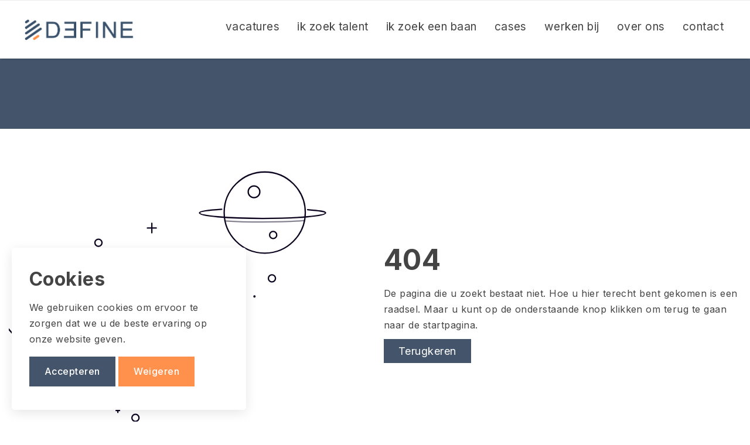

--- FILE ---
content_type: text/html; charset=UTF-8
request_url: https://vacature.definerecruitment.nl/alle-vacatures/
body_size: 5330
content:


<!DOCTYPE html>
<html lang="nl">

<head>

    <meta charset="utf-8">
    <meta name="viewport" content="width=device-width, initial-scale=1">
    <title>DEFINE Recruitment BV | 404</title>
    
   
    <!-- Career page CSS -->
    <link href="https://otys.site/Display/styles/assets/css/otyscareer.css?ver=10.0" rel="stylesheet">
    <link href="https://otys.site/Display/styles/assets/css/elements.css?ver=9.0" rel="stylesheet">
    <link href="https://otys.site/Display/styles/assets/addon/fa/css/all.min.css" rel="stylesheet" crossorigin="anonymous" referrerpolicy="no-referrer">
    <link href="https://otys.site/Display/styles/assets/addon/fa/css/fontawesome.min.css" rel="stylesheet" crossorigin="anonymous" referrerpolicy="no-referrer">

    <link href="https://otys.site/Subdomein/assets/css/intlTelInput.css?ver=1.0" rel="stylesheet">
    <link href="https://otys.site/Display/styles/assets/addon/bootstrap/css/bootstrap-grid.min.css" rel="stylesheet" id="grid-css">
    
    
    <meta property="og:image" content="https://otys.site/Uploads/DefineNewLogo4-1682709613.png" />

    <link rel="icon" href="https://otys.site/Uploads/DefineNewLogo4-1682709613.png">

    <meta http-equiv="Content-Type" content="text/html;charset=UTF-8">
    <meta property="og:type" content="website">
    <meta property="og:title" content="">

    <meta property="og:url" content="https://vacature.definerecruitment.nl/alle-vacatures/">
    <meta name="description" content="DEFINE Recruitment.">
    <meta name="keywords" content="https://vacature.definerecruitment.nl/">
    <meta name="revisit-after" content="1 Days">

        <meta name="robots" content="index, follow">
    
    <meta name="abstract" content="DEFINE Recruitment.">
    <meta name="replyto" content="info@definerecruitment.nl">
    <meta name="author" content="DEFINE Recruitment">
    <meta name="locale" content="nl">
    <meta name="language" content="nl">
    <meta name="content-language" content="nl">
    <meta name="title" content="DEFINE Recruitment">
    
    <style>
      
      body {
        --vacancy-color:  #70757A; ;
       --global-text-color: #444444;
       --primary-color: #44546a;
       --secondary-color: #ff914d;
       --primary-text-color: #FFFFFF;
       --borders:  0px ;
       --topbarheight:  0px ;
      }
      
    </style>
  

    <script src="https://www.google.com/recaptcha/api.js" async defer></script>

    
  <script type="text/javascript" id="full_url" full_url="https://vacature.definerecruitment.nl"></script>
  <script src="https://otys.site/Subdomein/assets/js/intlTelInput.min.js"></script>


<script>

  var submitted = false;

   function onSubmit(token)
   {
    event.preventDefault();

    var form = document.getElementById("application-form");
    var applybtn = document.getElementById('apply-btn');
    var loading = document.querySelector('.loading-icon');

     if(form.checkValidity()) {


	if(submitted == false)
        {
	   if(applybtn)
	   {
	      applybtn.setAttribute("disabled", "disabled");	
	   }

          if(loading){
             loading.classList.add('show');
          }

        // voeg token toe aan formulier
        var input = document.createElement("input");
        input.type = "hidden";
        input.name = "g-recaptcha-response";
        input.value = token;
        form.appendChild(input);

         form.submit();
	 submitted = true;
	}
     } else {
            grecaptcha.reset();
            form.reportValidity();
            submitted = false;
       }
   }
   
 </script>

  
  
</head>



<body id="capture">




<div class="cookiebanner" id="cookiebanner" style="display: none;">
 <h2>Cookies</h2>
 <p>We gebruiken cookies om ervoor te zorgen dat we u de beste ervaring op onze website geven.</p>

 <div class="buttons">
   <a href="#" onclick="acceptCookies();" class="button-primary">Accepteren</a>
   <a href="#" onclick="denyCookies();" class="button-secondary">Weigeren</a>
 </div>
</div>

<div class="topbar-sm">
		<div class="container-fluid">
		  <div class="right">
			
			
     			
		</div>
	</div>
		
</div>

<header>
     <div class="hoeksma_nav" id="headertop">
          <div class="container-fluid">
                  <a href="https://www.definerecruitment.nl/">
                  <div class="logo">
                                    <img src="https://otys.site/Uploads/define-logo-1683030426.png"/></div></a>
                                    
                  
                  <div class="hoeksma_nav_collapse" id="hoeksma_nav_collapse">
                       <li class="toggle-navi"><a href="#" class="collapse_toggle" id="hoeksma_nav_collapse_toggle"><span class="menubars"></span></a></li>
                       <ul class="mobile_view">
                         
						                
                            <li class="">
                            
                            <a href="https://vacature.definerecruitment.nl">vacatures </a>
								
																
								
								</li>

                           


                            						             
						                
                            <li class="">
                            
                            <a href="https://www.definerecruitment.nl/ik-zoek-talent">ik zoek talent </a>
								
																
								
								</li>

                           


                            						             
						                
                            <li class="">
                            
                            <a href="https://www.definerecruitment.nl/ik-zoek-een-baan">ik zoek een baan </a>
								
																
								
								</li>

                           


                            						             
						                
                            <li class="">
                            
                            <a href="https://www.definerecruitment.nl/cases">cases </a>
								
																
								
								</li>

                           


                            						             
						                
                            <li class="">
                            
                            <a href="https://www.definerecruitment.nl/werken-bij">werken bij </a>
								
																
								
								</li>

                           


                            						             
						                
                            <li class="">
                            
                            <a href="https://www.definerecruitment.nl/over-ons">over ons </a>
								
																
								
								</li>

                           


                            						             
						                
                            <li class="">
                            
                            <a href="https://www.definerecruitment.nl/contact">contact </a>
								
																
								
								</li>

                           


                            						             
                                                </ul>
                      
                     </div>   
                              
                  </div>
        </div>
     </div>
</header>
<div class="pagecontainer">
 <div class="topcontent-bottom "></div>


<div class="container">
<div class="row">

<div class="col-md-6 align-self-center">
        <svg version="1.1" xmlns="http://www.w3.org/2000/svg" xmlns:xlink="http://www.w3.org/1999/xlink"
          viewBox="0 0 800 600">
          <g>
            <defs>
              <clipPath id="GlassClip">
                <path
                  d="M380.857,346.164c-1.247,4.651-4.668,8.421-9.196,10.06c-9.332,3.377-26.2,7.817-42.301,3.5
                s-28.485-16.599-34.877-24.192c-3.101-3.684-4.177-8.66-2.93-13.311l7.453-27.798c0.756-2.82,3.181-4.868,6.088-5.13
                c6.755-0.61,20.546-0.608,41.785,5.087s33.181,12.591,38.725,16.498c2.387,1.682,3.461,4.668,2.705,7.488L380.857,346.164z" />
              </clipPath>
              <clipPath id="cordClip">
                <rect width="800" height="600" />
              </clipPath>
            </defs>

            <g id="planet">
              <circle fill="none" stroke="#0E0620" stroke-width="3" stroke-miterlimit="10" cx="572.859" cy="108.803"
                r="90.788" />

              <circle id="craterBig" fill="none" stroke="#0E0620" stroke-width="3" stroke-miterlimit="10" cx="548.891"
                cy="62.319" r="13.074" />

              <circle id="craterSmall" fill="none" stroke="#0E0620" stroke-width="3" stroke-miterlimit="10" cx="591.743"
                cy="158.918" r="7.989" />
              <path id="ring" fill="none" stroke="#0E0620" stroke-width="3" stroke-linecap="round"
                stroke-miterlimit="10" d="
			M476.562,101.461c-30.404,2.164-49.691,4.221-49.691,8.007c0,6.853,63.166,12.408,141.085,12.408s141.085-5.555,141.085-12.408
			c0-3.378-15.347-4.988-40.243-7.225" />

              <path id="ringShadow" opacity="0.5" fill="none" stroke="#0E0620" stroke-width="3" stroke-linecap="round"
                stroke-miterlimit="10" d="
			M483.985,127.43c23.462,1.531,52.515,2.436,83.972,2.436c36.069,0,68.978-1.19,93.922-3.149" />
            </g>
            <g id="stars">
              <g id="starsBig">
                <g>

                  <line fill="none" stroke="#0E0620" stroke-width="3" stroke-linecap="round" stroke-miterlimit="10"
                    x1="518.07" y1="245.375" x2="518.07" y2="266.581" />

                  <line fill="none" stroke="#0E0620" stroke-width="3" stroke-linecap="round" stroke-miterlimit="10"
                    x1="508.129" y1="255.978" x2="528.01" y2="255.978" />
                </g>
                <g>

                  <line fill="none" stroke="#0E0620" stroke-width="3" stroke-linecap="round" stroke-miterlimit="10"
                    x1="154.55" y1="231.391" x2="154.55" y2="252.598" />

                  <line fill="none" stroke="#0E0620" stroke-width="3" stroke-linecap="round" stroke-miterlimit="10"
                    x1="144.609" y1="241.995" x2="164.49" y2="241.995" />
                </g>
                <g>

                  <line fill="none" stroke="#0E0620" stroke-width="3" stroke-linecap="round" stroke-miterlimit="10"
                    x1="320.135" y1="132.746" x2="320.135" y2="153.952" />

                  <line fill="none" stroke="#0E0620" stroke-width="3" stroke-linecap="round" stroke-miterlimit="10"
                    x1="310.194" y1="143.349" x2="330.075" y2="143.349" />
                </g>
                <g>

                  <line fill="none" stroke="#0E0620" stroke-width="3" stroke-linecap="round" stroke-miterlimit="10"
                    x1="200.67" y1="483.11" x2="200.67" y2="504.316" />

                  <line fill="none" stroke="#0E0620" stroke-width="3" stroke-linecap="round" stroke-miterlimit="10"
                    x1="210.611" y1="493.713" x2="190.73" y2="493.713" />
                </g>
              </g>
              <g id="starsSmall">
                <g>

                  <line fill="none" stroke="#0E0620" stroke-width="3" stroke-linecap="round" stroke-miterlimit="10"
                    x1="432.173" y1="380.52" x2="432.173" y2="391.83" />

                  <line fill="none" stroke="#0E0620" stroke-width="3" stroke-linecap="round" stroke-miterlimit="10"
                    x1="426.871" y1="386.175" x2="437.474" y2="386.175" />
                </g>
                <g>

                  <line fill="none" stroke="#0E0620" stroke-width="3" stroke-linecap="round" stroke-miterlimit="10"
                    x1="489.555" y1="299.765" x2="489.555" y2="308.124" />

                  <line fill="none" stroke="#0E0620" stroke-width="3" stroke-linecap="round" stroke-miterlimit="10"
                    x1="485.636" y1="303.945" x2="493.473" y2="303.945" />
                </g>
                <g>

                  <line fill="none" stroke="#0E0620" stroke-width="3" stroke-linecap="round" stroke-miterlimit="10"
                    x1="231.468" y1="291.009" x2="231.468" y2="299.369" />

                  <line fill="none" stroke="#0E0620" stroke-width="3" stroke-linecap="round" stroke-miterlimit="10"
                    x1="227.55" y1="295.189" x2="235.387" y2="295.189" />
                </g>
                <g>

                  <line fill="none" stroke="#0E0620" stroke-width="3" stroke-linecap="round" stroke-miterlimit="10"
                    x1="244.032" y1="547.539" x2="244.032" y2="555.898" />

                  <line fill="none" stroke="#0E0620" stroke-width="3" stroke-linecap="round" stroke-miterlimit="10"
                    x1="247.95" y1="551.719" x2="240.113" y2="551.719" />
                </g>
                <g>

                  <line fill="none" stroke="#0E0620" stroke-width="3" stroke-linecap="round" stroke-miterlimit="10"
                    x1="186.359" y1="406.967" x2="186.359" y2="415.326" />

                  <line fill="none" stroke="#0E0620" stroke-width="3" stroke-linecap="round" stroke-miterlimit="10"
                    x1="190.277" y1="411.146" x2="182.44" y2="411.146" />
                </g>
                <g>

                  <line fill="none" stroke="#0E0620" stroke-width="3" stroke-linecap="round" stroke-miterlimit="10"
                    x1="480.296" y1="406.967" x2="480.296" y2="415.326" />

                  <line fill="none" stroke="#0E0620" stroke-width="3" stroke-linecap="round" stroke-miterlimit="10"
                    x1="484.215" y1="411.146" x2="476.378" y2="411.146" />
                </g>
              </g>
              <g id="circlesBig">

                <circle fill="none" stroke="#0E0620" stroke-width="3" stroke-linecap="round" stroke-miterlimit="10"
                  cx="588.977" cy="255.978" r="7.952" />

                <circle fill="none" stroke="#0E0620" stroke-width="3" stroke-linecap="round" stroke-miterlimit="10"
                  cx="450.066" cy="320.259" r="7.952" />

                <circle fill="none" stroke="#0E0620" stroke-width="3" stroke-linecap="round" stroke-miterlimit="10"
                  cx="168.303" cy="353.753" r="7.952" />

                <circle fill="none" stroke="#0E0620" stroke-width="3" stroke-linecap="round" stroke-miterlimit="10"
                  cx="429.522" cy="201.185" r="7.952" />

                <circle fill="none" stroke="#0E0620" stroke-width="3" stroke-linecap="round" stroke-miterlimit="10"
                  cx="200.67" cy="176.313" r="7.952" />

                <circle fill="none" stroke="#0E0620" stroke-width="3" stroke-linecap="round" stroke-miterlimit="10"
                  cx="133.343" cy="477.014" r="7.952" />

                <circle fill="none" stroke="#0E0620" stroke-width="3" stroke-linecap="round" stroke-miterlimit="10"
                  cx="283.521" cy="568.033" r="7.952" />

                <circle fill="none" stroke="#0E0620" stroke-width="3" stroke-linecap="round" stroke-miterlimit="10"
                  cx="413.618" cy="482.387" r="7.952" />
              </g>
              <g id="circlesSmall">
                <circle fill="#0E0620" cx="549.879" cy="296.402" r="2.651" />
                <circle fill="#0E0620" cx="253.29" cy="229.24" r="2.651" />
                <circle fill="#0E0620" cx="434.824" cy="263.931" r="2.651" />
                <circle fill="#0E0620" cx="183.708" cy="544.176" r="2.651" />
                <circle fill="#0E0620" cx="382.515" cy="530.923" r="2.651" />
                <circle fill="#0E0620" cx="130.693" cy="305.608" r="2.651" />
                <circle fill="#0E0620" cx="480.296" cy="477.014" r="2.651" />
              </g>
            </g>
            <g id="spaceman" clip-path="url(cordClip)">
              <path id="cord" fill="none" stroke="#0E0620" stroke-width="3" stroke-linecap="round"
                stroke-linejoin="round" stroke-miterlimit="10"
                d="
			M273.813,410.969c0,0-54.527,39.501-115.34,38.218c-2.28-0.048-4.926-0.241-7.841-0.548
			c-68.038-7.178-134.288-43.963-167.33-103.87c-0.908-1.646-1.793-3.3-2.654-4.964c-18.395-35.511-37.259-83.385-32.075-118.817" />

              <path id="backpack" fill="#FFFFFF" stroke="#0E0620" stroke-width="3" stroke-linecap="round"
                stroke-linejoin="round" stroke-miterlimit="10" d="
			M338.164,454.689l-64.726-17.353c-11.086-2.972-17.664-14.369-14.692-25.455l15.694-58.537
			c3.889-14.504,18.799-23.11,33.303-19.221l52.349,14.035c14.504,3.889,23.11,18.799,19.221,33.303l-15.694,58.537
			C360.647,451.083,349.251,457.661,338.164,454.689z" />
              <g id="antenna">
                <line fill="#FFFFFF" stroke="#0E0620" stroke-width="3" stroke-linecap="round" stroke-linejoin="round"
                  stroke-miterlimit="10" x1="323.396" y1="236.625" x2="295.285" y2="353.753" />
                <circle fill="#FFFFFF" stroke="#0E0620" stroke-width="3" stroke-linecap="round" stroke-linejoin="round"
                  stroke-miterlimit="10" cx="323.666" cy="235.617" r="6.375" />
              </g>
              <g id="armR">

                <path fill="#FFFFFF" stroke="#0E0620" stroke-width="3" stroke-linecap="round" stroke-linejoin="round"
                  stroke-miterlimit="10" d="
				M360.633,363.039c1.352,1.061,4.91,5.056,5.824,6.634l27.874,47.634c3.855,6.649,1.59,15.164-5.059,19.02l0,0
				c-6.649,3.855-15.164,1.59-19.02-5.059l-5.603-9.663" />

                <path fill="#FFFFFF" stroke="#0E0620" stroke-width="3" stroke-linecap="round" stroke-linejoin="round"
                  stroke-miterlimit="10" d="
				M388.762,434.677c5.234-3.039,7.731-8.966,6.678-14.594c2.344,1.343,4.383,3.289,5.837,5.793
				c4.411,7.596,1.829,17.33-5.767,21.741c-7.596,4.411-17.33,1.829-21.741-5.767c-1.754-3.021-2.817-5.818-2.484-9.046
				C375.625,437.355,383.087,437.973,388.762,434.677z" />
              </g>
              <g id="armL">

                <path fill="#FFFFFF" stroke="#0E0620" stroke-width="3" stroke-linecap="round" stroke-linejoin="round"
                  stroke-miterlimit="10" d="
				M301.301,347.66c-1.702,0.242-5.91,1.627-7.492,2.536l-47.965,27.301c-6.664,3.829-8.963,12.335-5.134,18.999h0
				c3.829,6.664,12.335,8.963,18.999,5.134l9.685-5.564" />

                <path fill="#FFFFFF" stroke="#0E0620" stroke-width="3" stroke-linecap="round" stroke-linejoin="round"
                  stroke-miterlimit="10" d="
				M241.978,395.324c-3.012-5.25-2.209-11.631,1.518-15.977c-2.701-0.009-5.44,0.656-7.952,2.096
				c-7.619,4.371-10.253,14.09-5.883,21.71c4.371,7.619,14.09,10.253,21.709,5.883c3.03-1.738,5.35-3.628,6.676-6.59
				C252.013,404.214,245.243,401.017,241.978,395.324z" />
              </g>
              <g id="body">

                <path fill="#FFFFFF" stroke="#0E0620" stroke-width="3" stroke-linecap="round" stroke-linejoin="round"
                  stroke-miterlimit="10" d="
				M353.351,365.387c-7.948,1.263-16.249,0.929-24.48-1.278c-8.232-2.207-15.586-6.07-21.836-11.14
				c-17.004,4.207-31.269,17.289-36.128,35.411l-1.374,5.123c-7.112,26.525,8.617,53.791,35.13,60.899l0,0
				c26.513,7.108,53.771-8.632,60.883-35.158l1.374-5.123C371.778,395.999,365.971,377.536,353.351,365.387z" />
                <path fill="none" stroke="#0E0620" stroke-width="3" stroke-linecap="round" stroke-linejoin="round"
                  stroke-miterlimit="10" d="
				M269.678,394.912L269.678,394.912c26.3,20.643,59.654,29.585,93.106,25.724l2.419-0.114" />
              </g>
              <g id="legs">
                <g id="legR">

                  <path fill="#FFFFFF" stroke="#0E0620" stroke-width="3" stroke-linecap="round" stroke-linejoin="round"
                    stroke-miterlimit="10" d="
					M312.957,456.734l-14.315,53.395c-1.896,7.07,2.299,14.338,9.37,16.234l0,0c7.07,1.896,14.338-2.299,16.234-9.37l17.838-66.534
					C333.451,455.886,323.526,457.387,312.957,456.734z" />

                  <line fill="none" stroke="#0E0620" stroke-width="3" stroke-linecap="round" stroke-linejoin="round"
                    stroke-miterlimit="10" x1="304.883" y1="486.849" x2="330.487" y2="493.713" />
                </g>
                <g id="legL">

                  <path fill="#FFFFFF" stroke="#0E0620" stroke-width="3" stroke-linecap="round" stroke-linejoin="round"
                    stroke-miterlimit="10" d="
					M296.315,452.273L282,505.667c-1.896,7.07-9.164,11.265-16.234,9.37l0,0c-7.07-1.896-11.265-9.164-9.37-16.234l17.838-66.534
					C278.993,441.286,286.836,447.55,296.315,452.273z" />

                  <line fill="none" stroke="#0E0620" stroke-width="3" stroke-linecap="round" stroke-linejoin="round"
                    stroke-miterlimit="10" x1="262.638" y1="475.522" x2="288.241" y2="482.387" />
                </g>
              </g>
              <g id="head">

                <ellipse transform="matrix(0.259 -0.9659 0.9659 0.259 -51.5445 563.2371)" fill="#FFFFFF"
                  stroke="#0E0620" stroke-width="3" stroke-linecap="round" stroke-linejoin="round"
                  stroke-miterlimit="10" cx="341.295" cy="315.211" rx="61.961" ry="60.305" />
                <path id="headStripe" fill="none" stroke="#0E0620" stroke-width="3" stroke-linecap="round"
                  stroke-linejoin="round" stroke-miterlimit="10" d="
				M330.868,261.338c-7.929,1.72-15.381,5.246-21.799,10.246" />

                <path fill="#FFFFFF" stroke="#0E0620" stroke-width="3" stroke-linecap="round" stroke-linejoin="round"
                  stroke-miterlimit="10" d="
				M380.857,346.164c-1.247,4.651-4.668,8.421-9.196,10.06c-9.332,3.377-26.2,7.817-42.301,3.5s-28.485-16.599-34.877-24.192
				c-3.101-3.684-4.177-8.66-2.93-13.311l7.453-27.798c0.756-2.82,3.181-4.868,6.088-5.13c6.755-0.61,20.546-0.608,41.785,5.087
				s33.181,12.591,38.725,16.498c2.387,1.682,3.461,4.668,2.705,7.488L380.857,346.164z" />
                <g clip-path="url(#GlassClip)">
                  <polygon id="glassShine" fill="none" stroke="#0E0620" stroke-width="3" stroke-miterlimit="10" points="
					278.436,375.599 383.003,264.076 364.393,251.618 264.807,364.928 				" />
                </g>
              </g>
            </g>
          </g>
        </svg>
      </div>

      <div class="col-md-6 align-self-center">
        <h1>404</h1> 
        <p>De pagina die u zoekt bestaat niet. Hoe u hier terecht bent gekomen is een raadsel. Maar u kunt op de onderstaande knop klikken om terug te gaan naar de startpagina.</p>
        <a href="https://vacature.definerecruitment.nl" class="btn-primary">Terugkeren</a>

     </div>



</div>
</div>

 </div>
 
<div class="footercopy">
<div class="container">
    <p>&copy; 2026 DEFINE Recruitment BV.</p>
    </div>
</div>


    <script src="https://otys.site/Display/styles/assets/js/jquery/jquery-3.4.1.min.js"></script>


<script>

 
   const phoneInputField = document.querySelector("#phone");

   if(phoneInputField != null) {

   const phoneInput = window.intlTelInput(phoneInputField, {
    initialCountry: "",
    preferredCountries: ["nl", "be", "de"],
     utilsScript:
       "https://otys.site/Subdomein/assets/js/utils.js",
   });
  }

function process(){
       const phoneNumber = phoneInput.getNumber();
       const doc = document.getElementById('insertNumber');

       doc.value = phoneNumber;

}

</script>


    <script type="text/javascript" src="https://otys.site/Subdomein/assets/js/slick.js?ver=4.5"></script>
    <script type="text/javascript" src="https://otys.site/Subdomein/assets/js/app.js?ver=7.0"></script>
    <script type="text/javascript" src="https://otys.site/Subdomein/assets/js/multiselect-dropdown.js?ver=4.9"></script>


</body>

</html>

--- FILE ---
content_type: text/css
request_url: https://otys.site/Display/styles/assets/css/otyscareer.css?ver=10.0
body_size: 9155
content:
@import url('https://fonts.googleapis.com/css2?family=Inter:wght@100;200;300;400;500;600;700;800;900&display=swap');

html {
    overflow-x: hidden;
    max-width: 100%;
}

body {
    position: relative;
    line-height: 1.7;
    -webkit-text-size-adjust: none;
    -webkit-font-smoothing: subpixel-antialiased;
    letter-spacing: 0.03em;
    font-family: 'Inter', sans-serif;
    padding: 0px;
    margin: 0px;
    overflow-x: hidden;
    max-width: 100%;
    overflow-y: hidden;
    background: #ffffff;
    --primary-color: #4b5d67;
    --primary-text-color: #ffffff;
    --secondary-color: #ff7900;
    --secondary-text-color: #4b5d67;
    --global-text-color: #70757a;
    --topbarheight: 40px;
}

a {
    color: var(--global-text-color);
}

.pagecontainer {
    min-height: 100vh;
}

.cookiebanner {
    background: #ffffff;
    padding: 30px;
    box-shadow: 0px 5px 20px rgba(0, 0, 0, 0.1);
    border-radius: 5px;
    position: fixed;
    bottom: 20px;
    left: 20px;
    width: auto;
    height: auto;
    max-width: 400px;
    z-index: 99999;
}

.cookiebanner .buttons {
    position: relative;
    float: left;
}

.cookiebanner .buttons > a {
    padding: 5px;
    font-size: 16px;
    font-weight: 300;
    padding-left: 15px;
    padding-right: 15px;
}

.grecaptcha-badge {
    z-index: 66 !important;
}

header {
    height: calc(100px + var(--topbarheight));
}

select {
    font-family: 'Inter', sans-serif;
}

textarea {
    font-family: 'Inter', sans-serif;
}

p > span {
    display: inline-block;
}

/*************** 1.0 NAVBAR ***************/
.floatmobile {
    display: none;
}

.header-content {
    position: relative;
    top: -40px;
    left: 0;
    width: 100%;
    height: 800px;
    background: var(--secondary-color);
    z-index: 1;
}

.header-content:before {
    position: absolute;
    content: '';
    top: 0;
    right: 0;
    float: right;
    width: 50%;
    height: 800px;
    background: #ffffff;
    z-index: -1;
}

.header-content:after {
    position: absolute;
    content: '';
    top: 0;
    right: 0;
    float: right;
    width: 50%;
    height: 800px;
    background: var(--secondary-color);
    border-bottom-right-radius: 50%;
    z-index: -1;
}

.header-content .leftside {
    position: absolute;
    background: var(--primary-color);
    border-bottom-right-radius: 50%;
    height: 100%;
    width: 50%;
    left: 0;
    top: 0;
}

.header-content .leftside .innertext {
    width: 50%;
    float: right;
    margin-right: 5%;
    margin-top: 10%;
}

.header-content .leftside .innertext p {
    color: var(--primary-text-color);
}

.header-content .leftside .innertext h2 {
    color: var(--primary-text-color);
    font-size: 45px;
    line-height: 48px;
    margin-bottom: 0 !important;
    margin-top: 20px !important;
}

.header-content .leftside .innertext h2.whitetext {
    color: #ffffff;
    font-weight: 900;
}

.header-content .rightside {
    position: absolute;
    background: #ffffff;
    border-bottom-right-radius: 50%;
    border-bottom-left-radius: 50%;
    height: 100%;
    width: 50%;
    right: 0;
    top: 0;
    float: right;
    z-index: 22;
}

.header-content video {
    display: inline-block;
    border-bottom-right-radius: 50%;
    border-bottom-left-radius: 25%;
    width: 100%;
    height: 100%;
    z-index: -1;
    object-fit: cover;
}

.header-content img {
    display: inline-block;
    border-bottom-right-radius: 50%;
    border-bottom-left-radius: 25%;
    width: 100%;
    height: 100%;
    z-index: -1;
    object-fit: cover;
}

.searchbar {
    position: relative;
    background: #ffffff;
    padding: 10px;
    width: 100%;
    left: 0;
    height: 60px;
    -webkit-box-shadow: 1px 3px 15px -5px rgba(0, 0, 0, 0.67);
    -moz-box-shadow: 1px 3px 15px -5px rgba(0, 0, 0, 0.67);
    box-shadow: 1px 3px 15px -5px rgba(0, 0, 0, 0.67);
    border-radius: var(--borders);
    top: -190px;
    z-index: 77;
}

.searchbar form {
    display: flex;
}

.searchbar input {
    width: 75%;
    height: 50px;
    border: none;
    background: #fcfbfe;
    border-radius: var(--borders);
    padding-left: 5px;
    margin-top: -5px;
}

button:hover {
    cursor: pointer;
}

.searchbar input:focus {
    border: none;
    outline: none;
    font-weight: 700;
    color: var(--primary-color);
}

.searchbar input::placeholder {
    font-weight: 700;
    color: var(--primary-color);
}

.searchbar button {
    width: 20%;
    margin-left: 5%;
    height: 50px;
    border: none;
    border-radius: var(--borders);
    background: var(--secondary-color);
    color: var(--secondary-text-color);
    font-weight: 700;
    font-size: 17px;
    margin-top: -5px;
}

.hoeksma_nav {
    position: fixed;
    left: 0;
    top: var(--topbarheight);
    width: 100%;
    height: 100px;
    background: #ffffff;
    transition: 0.4s ALL;
    box-shadow: 0 4px 2px -2px rgba(0, 0, 0, 0.1);
    z-index: 105;
}

.hoeksma_nav.scrolled {
    top: 0 !important;
    z-index: 120 !important;
}

.hoeksma_nav .buttons-right {
    float: right;
    margin-left: 60px;
    margin-top: 20px;
}

.hoeksma_nav .logo {
    display: flex;
    position: relative;
    float: left;
    left: 20px;
    height: auto;
    top: 50%;
    width: auto;
    margin-top: 50px;
    transform: translateY(-50%);
    background: #ffffff;
    border-bottom-right-radius: var(--borders);
}

.hoeksma_nav .logo img {
    display: inline-block;
    height: auto;
    border-radius: 0;
    max-height: 65px;
    padding-bottom: 5px;
    padding-top: 5px;
    max-width: 200px;
}

.hoeksma_nav li.toggle-navi {
    display: none;
}

.hoeksma_nav li.toggle-navi span {
    color: var(--primary-color) !important;
    font-size: 25px;
}

.hoeksma_nav ul {
    float: right;
    margin-top: 40px;
margin-right: 30px;
}

.hoeksma_nav ul li > a > i.fa {
    font-size: 12px;
}

.hoeksma_nav ul li > a:hover > i.fa {
    animation: 0.5s rotateTang;
}

.hoeksma_nav ul li {
    float: left;
    margin-left: 30px;
    margin-top: -10px;
    list-style-type: none;
    border-bottom: 2px solid #ffffff;
}

.hoeksma_nav ul li:hover {
    float: left;
    margin-top: -10px;
    list-style-type: none;
    border-bottom: 2px solid var(--primary-color);
}

.hoeksma_nav ul li > a {
    color: var(--global-text-color);
    font-family: 'Inter', sans-serif;
    font-size: 19px;
    font-weight: 400;
    text-decoration: none;
}

.hoeksma_nav ul li.menubutton {
    height: 26px;
    margin-left: 30px;
    -webkit-transition: all 0.5s ease;
    transition: all 0.5s ease;
}

.hoeksma_nav ul li.menubutton > a {
    background: var(--primary-color);
    color: var(--primary-text-color) !important;
    font-size: 16px;
    font-weight: 500 !important;
    font-family: 'Inter', sans-serif;
    padding: 12px 26px 12px 26px;
    border-radius: var(--borders);
}

.hoeksma_nav ul li.menubutton:hover > a {
    color: var(--primary-text-color);
}

.hoeksma_nav ul li.menubutton:hover {
    color: var(--primary-text-color);
    -webkit-transform: scale(1.1);
    transform: scale(1.1);
}

.hoeksma_nav ul li > a:hover,
.hoeksma_nav ul li > a:focus,
.hoeksma_nav ul li > a:active {
    list-style-type: none;
    border-radius: var(--borders);
}

.hoeksma_nav ul > li.hoeksma_dropdown .hoeksma_dropdown-menu {
    display: none;
}

.hoeksma_nav ul > li.hoeksma_dropdown:hover > .hoeksma_dropdown-menu {
    display: block;
}

.hoeksma_nav ul > li.hoeksma_dropdown .hoeksma_dropdown-menu {
    display: none;
}

.hoeksma_nav ul > li.hoeksma_dropdown .hoeksma_dropdown-menu {
    position: absolute;
    background: #fff;
    margin-top: -5px;
    padding: 20px;
    margin-left: 0px;
    border-radius: var(--borders);
}

.hoeksma_nav ul > li.hoeksma_dropdown .hoeksma_dropdown-menu > li {
    position: relative;
    margin-left: 0px;
    margin-top: 10px;
    left: 0;
    float: none;
    margin-bottom: 10px;
}

.hoeksma_nav ul > li.hoeksma_dropdown .hoeksma_dropdown-menu > li > a {
    font-size: 18px;
    color: var(--global-text-color);
}

.hoeksma_nav ul .right-menu {
    position: absolute;
    display: flex;
    right: 20px;
    float: right;
}

.hoeksma_nav ul .right-menu li {
    margin-left: 20px;
    margin-top: -10px;
    list-style-type: none;
}

.hoeksma_nav ul .right-menu li > a {
    margin-left: 20px;
    list-style-type: none;
    color: #ffffff;
    font-family: 'Inter', sans-serif;
    font-size: 16px;
    font-weight: 600;
    text-decoration: none;
}

.hoeksma_nav ul .right-menu li.button {
    background: var(--secondary-color);
    border-radius: var(--borders);
    padding-right: 20px;
    padding-top: 10px;
    padding-bottom: 10px;
    margin-top: -20px;
}

.hoeksma_nav ul .right-menu li.button:hover {
    transition: 0.2s ALL;
    -webkit-box-shadow: 1px 1px 5px 0px rgba(0, 0, 0, 0.48);
    -moz-box-shadow: 1px 1px 5px 0px rgba(0, 0, 0, 0.48);
    box-shadow: 1px 1px 5px 0px rgba(0, 0, 0, 0.48);
}

.hoeksma_nav ul .right-menu li.button > a {
    color: var(--secondary-text-color);
}
/*************** 2.0 RANDOM STYLING ***************/

hr {
    border: 1px solid #cccccc;
}

.solform {
    max-width: 50%;
    margin-left: 25%;
    margin-top: 5%;
}

.solform strong {
    font-weight: 400;
}

.container {
    width: 100%;
    max-width: 1300px !important;
}

.form-checkbox {
    margin-top: 30px;
    margin-bottom: 30px;
}

.fullheight {
    min-height: 100vh;
}

.centercontent {
    text-align: center;
    margin-top: 15%;
    margin-bottom: 15%;
    width: 100%;
    height: 100%;
}

.ckboxlabel {
    margin-bottom: 10px;
}

.form-checkbox p {
    margin-bottom: 0px;
    line-height: 0;
}

.form-checkbox input {
    margin-bottom: 0px;
}

.form-checkbox h3 {
    margin: 0;
    font-weight: 600;
    margin-bottom: 20px;
}

.form-checkbox input:hover {
    background: #e9e9e9;
    cursor: pointer;
}

.ckboxlabel input {
    min-height: 100%;
}

textarea {
    background: #ffffff;
    border: 1px solid #cccccc;
    width: 100%;
    height: 125px;
    border-radius: var(--borders);
    margin-bottom: 10px;
    font-family: 'Inter', sans-serif;
}

img {
    max-width: 100%;
    border-radius: var(--borders);
}

.mtb {
    margin-bottom: 30px;
}

.button-empty {
    background: none;
    border: none;
    outline: none;
    color: var(--primary-color);
    font-family: 'Inter', sans-serif;
    font-weight: 700;
}

.button-empty:hover {
    cursor: pointer;
}

.footer {
    background: #f9f9f9;
    width: 100%;
    height: auto;
    position: relative;
    bottom: 0px;
    left: 0;
    padding: 20px;
    padding-top: 60px;
    padding-bottom: 60px;
}

section.footer img {
    max-width: 50%;
    border-radius: 0 !important;
}

ul.footermenu {
    display: flex;
    flex-wrap: wrap;
}

ul.footermenu > li {
    color: var(--global-text-color) !important;
    list-style-type: none;
    flex: 0 40%;
    margin-right: 30px;
}

@media screen and (max-width: 960px) {
    ul.footermenu > li {
        flex: 0 100%;
    }
}

ul.footermenu a {
    font-weight: 500 !important;
    color: var(--global-text-color) !important;
}

ul.footermenu a:hover {
    color: var(--primary-color) !important;
    font-weight: 500 !important;
}

.footercopy {
    position: relative;
    bottom: 0;
    border-top: 1px solid #eaeaea;
    background: #f9f9f9;
    padding: 5px;
    width: 100%;
}

.footercopy p {
    color: var(--global-text-color) !important;
    margin: 0;
}

section.footer h2 {
    font-size: 20px;
    font-family: 'Inter', sans-serif;
    color: #ffffff;
    font-weight: 500;
}

section.footer h5 {
    color: var(--primary-text-color);
}

section.footer p {
    font-family: 'Inter', sans-serif;
    color: var(--primary-text-color);
}

section.footer ul.social {
    display: flex;
}

section.footer ul.social a i.fa {
    color: var(--primary-text-color);
    font-size: 30px;
    padding: 20px 20px;
    padding-left: 0;
    letter-spacing: 20px;
    margin-top: 20px;
}

section.footer ul.social a i.fa:hover {
    color: var(--primary-text-color);
}

section.footer ul {
    margin-left: -20px;
}

section.footer ul > li {
    list-style-type: none;
    margin-left: -20px;
}

section.footer ul > li > a {
    text-decoration: none;
    color: var(--primary-text-color);
    font-size: 14px;
    font-family: 'Inter', sans-serif;
}

section.footer ul > li > a:hover {
    color: var(--secondary-color);
    font-weight: 100;
}

section.footer .contact_info a {
    color: var(--primary-text-color);
    font-weight: 100;
    text-decoration: none;
}

.topcontent-v2 {
    background: var(--header-image-url);
    background-size: cover;
    background-repeat: no-repeat;
    background-attachment: fixed;
    background-position: center center;
    height: 600px;
    width: 100%;
}

.topcontent.straight {
    margin-bottom: 80px;
}

.topcontent.straight:after {
    display: none;
}

.topcontent-shape.straight:after {
    display: none;
}
.topcontent-shape.straight:before {
    display: none;
}

.topcontent-shape.straight {
    display: none;
}

.topcontent-shape {
    position: relative;
    background: #ffffff;
    border-radius: 220%;
    width: 110%;
    left: -5%;
    top: -50px;
    height: 100px;
    margin-bottom: -60px;
    z-index: 0;
}

.topcontent-shape:after {
    position: absolute;
    content: '';
    background: var(--primary-color);
    border-radius: 220%;
    width: 110%;
    left: -5%;
    top: -10px;
    height: 150px;
    opacity: 0.4;
}

.topcontent-shape:before {
    position: absolute;
    content: '';
    background: #ffffff;
    border-radius: 220%;
    width: 110%;
    left: -5%;
    top: 0px;
    height: 150px;
    z-index: 1;
    opacity: 1;
}

.topcontent.straight {
    transform: skewY(0deg);
    top: 0;
}

.topcontent.straight:before {
    transform: skewY(0deg);
}

.topcontent:before {
    position: absolute;
    content: '';
    background: var(--headerbelowbg);
    transform: skewY(0deg);
    background-repeat: no-repeat;
    background-position: center center;
    background-attachment: fixed;
    background-size: cover;
    width: 100%;
    height: 100%;
    top: 0px;
}

.topcontent .overlay {
    position: absolute;
    content: '';
    background: #000000;
    width: 100%;
    height: 100%;
    top: 0px;
    opacity: 0.5;
    z-index: 0;
}

.topcontent {
    position: relative;
    width: 100%;
    height: 100%;
    min-height: 750px;
    background: var(--primary-color);
    background-size: cover;
    background-repeat: no-repeat;
}

.topcontent .inner-content {
    position: absolute;
    top: 50%;
    max-width: 50%;
    -ms-transform: translateY(-50%);
    transform: translateY(-50%);
}

.pagehh {
    margin-top: 60px;
    margin-bottom: 60px;
}

.mb30 {
    margin-bottom: 10px;
}

.topcontent .inner-content > h2,
.topcontent .inner-content > h1,
.topcontent .inner-content > h3,
.topcontent .inner-content > h4,
.topcontent .inner-content > h5,
.topcontent .inner-content > h6 {
    color: var(--primary-text-color);
}

.topcontent .inner-content > p {
    color: var(--primary-text-color);
}

.topcontent-bottom {
    background: var(--primary-color);
    width: 100%;
    height: 100%;
    margin-bottom: 60px;
    padding-top: 60px;
    padding-bottom: 60px;
}

.topcontent-bottom h1 {
    font-size: 3em;
    line-height: 1.2em;
    font-weight: 600;
    padding-top: 60px;
    color: var(--primary-text-color);
    text-transform: uppercase;
    max-width: 70%;
}

.page-margin {
    margin-top: 30px;
}

.col {
    margin-bottom: 30px;
}

img {
    border-radius: var(--borders);
}

.btn-primary {
    outline: none;
    border: none;
    background: var(--primary-color);
    color: var(--primary-text-color);
    padding: 10px;
    padding-left: 25px;
    padding-right: 25px;
    border-radius: var(--borders);
    text-decoration: none;
    font-size: 18px;
    font-weight: 400;
    font-family: 'Inter', sans-serif;
}

.btn-primary:hover {
    -webkit-box-shadow: 1px 1px 5px 0px rgba(0, 0, 0, 0.48);
    -moz-box-shadow: 1px 1px 5px 0px rgba(0, 0, 0, 0.48);
    box-shadow: 1px 1px 5px 0px rgba(0, 0, 0, 0.48);
}

.btn-outline {
    display: inline-block;

    text-decoration: none;
    border: none;
    outline: none;
    font-size: 16px;
    font-weight: 500 !important;
    font-family: 'Inter', sans-serif;
    padding: 12px 26px 12px 26px !important;
    border-radius: var(--borders);
    margin-bottom: 10px;
    color: #000000;
    border: 1px solid #eaeaea;
    transition: 0.5s ALL;
}

.btn-outline:hover {
    transform: translateY(-5px);
}

.btn-secondary {
    outline: none;
    border: none;
    background: var(--secondary-color);
    color: var(--primary-text-color);
    padding: 10px;
    padding-left: 25px;
    padding-right: 25px;
    border-radius: var(--borders);
    text-decoration: none;
    font-size: 18px;
    font-weight: 400;
    font-family: 'Inter', sans-serif;
}

.btn-secondary:hover {
    -webkit-box-shadow: 1px 1px 5px 0px rgba(0, 0, 0, 0.48);
    -moz-box-shadow: 1px 1px 5px 0px rgba(0, 0, 0, 0.48);
    box-shadow: 1px 1px 5px 0px rgba(0, 0, 0, 0.48);
}

.flexbox a {
    display: inline-block;
    margin-right: 10px;
    margin-bottom: 20px;
}

.page-signupa {
    width: 100%;
    height: 100%;
    position: relative;
    left: 0;
    top: 0;
}

.signup {
    background: #ffffff;
    width: 30%;
    height: 30%;
    border: 1px solid #eeeeee;
    position: relative;
    margin-top: 12.5%;
    margin-bottom: 12.5%;
    margin-left: 35%;
    padding: 20px;
}

.signup form p {
    display: flex;
}

.signup form p span {
    margin-top: 5px;
    margin-left: 5px;
}

.signup form button {
    margin-top: 5px;
    margin-left: 5px;
    background: #000000;
    color: #ffffff;
    padding: 15px;
    border-bottom-left-radius: var(--borders);
    outline: none;
    border: none;
    cursor: pointer;
}

p.msg {
    padding: 9px;
    background: #ff0000;
    color: #ffffff;
}

.flexbox-vcancy {
    width: 100%;
}

.flexbox-vcancy h2 {
    float: left;
    width: 100%;
}

.flexbox-vcancy p {
    text-align: right;
    float: right;
    font-size: 14px;
    width: 50%;
    margin-top: 40px;
}

.vacancybox {
    background: #ffffff;
    -webkit-box-shadow: 1px 1px 5px 5px rgba(130, 130, 130, 0.15);
    -moz-box-shadow: 1px 1px 5px 5px rgba(130, 130, 130, 0.15);
    box-shadow: 1px 1px 5px 5px rgba(130, 130, 130, 0.15);
    padding: 20px;
    padding-bottom: 8%;
    margin-bottom: 30px;
}

.button-primary {
    display: inline-block;
    background: var(--primary-color);
    color: var(--primary-text-color);

    border-radius: var(--borders);
    font-size: 16px;
    font-weight: 500;
    font-family: 'Inter', sans-serif;
    padding: 12px 26px 12px 26px !important;
    text-decoration: none;
    border: none;
    outline: none;
}

.button-primary:hover {
    cursor: pointer;
    -webkit-box-shadow: 1px 1px 5px 5px rgba(130, 130, 130, 0.15);
    -moz-box-shadow: 1px 1px 5px 5px rgba(130, 130, 130, 0.15);
    box-shadow: 1px 1px 5px 5px rgba(130, 130, 130, 0.15);
}

.button-primary.outline {
    background: #ffffff;
    border: 2px solid var(--primary-color);
    color: #000000;
}

.contactform {
    background: #ffffff;
    padding: 30px;
    border-radius: var(--borders);
    background: #ffffff 0% 0% no-repeat padding-box;
    box-shadow: 0px 3px 20px #00000014;
}

.contactform p {
    font-size: 13px;
    margin: 0;
}
/*
    Vacancies
*/
.vacancy-content {
    display: block;
    position: relative;
    padding: 20px;
    padding-bottom: 0;
    text-decoration: none;
    color: initial;
    border-radius: var(--borders);
    margin-bottom: 20px;
    background: #fff;
    width: 100%;
    box-shadow: 0px 5px 20px rgba(0, 0, 0, 0.1);
}

.vacancy-flexbox {
    display: inline-block;
    width: 100%;
}

.vacancy-photo {
    width: 25%;
    height: auto;
    float: left;
}

.vacancy-go {
    position: absolute;
    right: 0px;
    width: 20%;
    height: auto;
    float: right;
    margin-top: 20px;
}

.vacancy-info {
    width: 50%;
    height: auto;
    float: left;
    margin-top: -10px;
}

.vacancy-info p.date {
    line-height: 10px;
}

.vacancy-info h3 {
    margin-top: -10px;
}

.vacancy-info a {
    text-decoration: none;
}

.vacancy-body {
    width: 100%;
    float: left;
    height: auto;
    display: flex;
    align-items: center;
    padding-top: 10px;
}

.vacancy-body p {
    margin-top: 20px;
}

.vacancy-body:before {
    position: absolute;
    left: 0;
    content: '';
    float: left;
    width: 100%;
    border: 1px solid #cccccc;
    margin-top: -60px;
}

.vacancy-body p {
    margin-right: 20px;
}

.inlined {
    display: inline-block;
}

.vacancy-content p.date {
    color: var(--primary-color);
}

.vacancy-photo {
    width: 70px;
    flex-grow: 0;
    flex-shrink: 0;
    margin: 0 20px 0 0;
    border-radius: var(--borders);
    overflow: hidden;
}
.vacancy-photo img {
    width: 100%;
    height: auto;
    display: block;
}

.vacancy-description {
    color: var(--owp-secondary-text-color);
    width: calc(100% - 90px);
}
.vacancy-title {
    transition: color 0.2s ease-in-out;
    margin: 0;
    color: initial;
    margin: 0;
}

.mobileonly {
    display: none;
}

.toggle-sidebar {
    text-align: center;
}

.toggle-sidebar a {
    font-family: 'Inter', sans-serif;
    text-decoration: none;
    color: var(--primary-color);
    font-size: 16px;
    font-weight: 700;
}

.sidebar-filters {
    margin-top: 60px;
}

.sidebar-filters a {
    display: none;
}

.header-bottom-small {
    background: var(--primary-color);
    height: 100%;
    width: 100%;
    position: relative;
    left: 0;
    top: 0;
    margin-top: -20px;
    padding-top: 2%;
    padding-bottom: 2%;
}

.header-bottom-small h1 {
    color: var(--primary-text-color);
    font-size: 45px;
}

.vacancy-header {
    position: relative;
    background: url('../images/banner.jpg') no-repeat center center;
    background-size: cover;
    background-repeat: no-repeat;
    background-position: center center;
    width: 100%;
    height: 255px;
    margin-top: -0px;
    margin-bottom: 30px;
}

.vacancy-header img {
    position: relative;
    top: 360px;
    left: 0px;
    border: 5px solid #ffffff;
    border-top-left-radius: 0px;
    height: 90px;
    width: 90px;
    background: #ffffff;
    object-fit: cover;
}

.vacancy-header .contentin h1 {
    color: var(--global-text-color);
}

.padding20 {
    padding: 20px;
}

.returnbox {
    position: relative;
    top: 0;
    left: 0;
    width: 100%;
    display: flex;
}

.returnbox .leftside {
    display: flex;
}

.returnbox .leftside h2 {
    max-width: 100%;
    margin-top: 20px;
}

.returnbox .leftside a {
    position: relative;
    height: 45px;
    width: 45px;
    margin-top: 25px;
    margin-right: 25px;
}

.returnbox .right {
    position: absolute;
    right: 0;
    margin-top: 20px;
    float: right;
}

@media screen and (max-width: 760px) {
    .returnbox {
        display: inline-block;
    }

    .returnbox .right {
        position: relative;
        left: 0;
        margin-top: 0px;
        float: left;
    }

    .vacancy-header {
        height: 300px;
    }

    .vacancy-header img {
        top: 260px;
    }

    .padding20 {
        padding: 0px;
    }

    .header-bottom-small {
        text-align: center;
    }
    .contactform {
        margin-top: 0px;
        padding: 20px;
        margin-bottom: 30px;
    }

    .mobileonly {
        display: block !important;
    }

    .sidebar-filters {
        display: none;
        background: #ffffff;
        position: fixed;
        top: 0;
        left: 0;
        width: 90%;
        height: 100%;
        box-shadow: 0px 5px 20px rgba(0, 0, 0, 0.1);
        overflow-y: auto;
        z-index: 99999;
        padding: 20px;
    }

    .sidebar-filters.showtab a {
        display: block;
        position: absolute;
        right: 20px;
        top: 20px;
        text-decoration: none;
        background: var(--primary-color);
        color: var(--primary-text-color);
        padding: 10px;
        padding-top: 0px;
        padding-bottom: 0px;
        font-size: 18px;
        border-radius: 50%;
        text-align: center;
    }

    .sidebar-filters .form-checkbox {
        position: relative;
    }

    .sidebar-filters.showtab .morebutton > a {
        display: block;
        position: relative;
        right: 0;
        top: 0;
        text-decoration: none;
        background: none;
        color: var(--global-text-color);
        padding: 0;
        padding-top: 0px;
        padding-bottom: 0px;
        font-size: 16px;
        border-radius: 0;
        text-align: left;
    }

    .sidebar-filters a i {
        margin-top: 7px;
        color: var(--primary-text-color);
    }

    .sidebar-filters.showtab {
        display: block;
    }

    .sidebar-filters.showtab > form {
        margin-top: 80px;
    }

    .toggle-sidebar {
        display: block;
    }

    .flexbox-vcancy {
        display: inline-block;
        width: 100%;
    }

    .vacancy-body:before {
        display: none;
    }

    .vacancy-photo {
        width: 20%;
    }

    .vacancy-go {
        width: 30%;
    }

    .vacancy-info {
        width: 10%;
    }

    .vacancy-body {
        display: inline-block;
    }

    .vacancy-info p.date {
        position: absolute;
    }

    .vacancy-info h3 {
        position: relative;
        margin-top: 35px;
        width: 220px;
        white-space: nowrap;
        overflow: hidden;
        text-overflow: ellipsis;
    }

    .vacancy-go {
        position: relative;
        bottom: 0;
    }
}

@media screen and (max-width: 780px) {
    span.applabel {
        display: none;
    }

    .whatsapp {
        bottom: 20px;
        right: 20px;
    }

    .announcement {
        padding-top: 30px;
    }

    .bedankt {
        min-height: 300px;
    }

    .dashb-box {
        background: #f5f5f5;
        padding: 10px 10px;
        height: 40px;
    }

    .dashb-box h3 {
        font-size: 14px;
    }

    section.footer img {
        max-width: 70%;
        margin-left: 0;
    }

    .vacatures-sidebar {
        display: none;
    }

    .toggle-filter-side {
        display: none;
    }

    .toggle-filter-side {
        display: none;
        position: fixed;
        top: 50%;
        right: 28%;
        float: right;
        background: #1170ff;
        color: #fff;
        padding: 10px 20px;
        z-index: 999;
        font-weight: 700;
        border-top-right-radius: var(--borders);
        border-bottom-right-radius: var(--borders);
        -webkit-box-shadow: 1px 1px 5px 0px rgba(0, 0, 0, 0.48);
        -moz-box-shadow: 1px 1px 5px 0px rgba(0, 0, 0, 0.48);
        box-shadow: 1px 1px 5px 0px rgba(0, 0, 0, 0.48);
        text-decoration: none;
        z-index: 77;
    }

    .toggle-filter-side:hover {
        color: #ffffff;
        z-index: 77;
    }

    .show-b {
        display: block !important;
    }

    .toggle-filters {
        display: block;
        position: fixed;
        top: 50%;
        left: 0;
        float: left;
        background: #0090e3;
        color: #fff;
        padding: 10px 20px;
        z-index: 999;
        font-weight: 700;
        border-top-right-radius: var(--borders);
        border-bottom-right-radius: var(--borders);
        -webkit-box-shadow: 1px 1px 5px 0px rgba(0, 0, 0, 0.48);
        -moz-box-shadow: 1px 1px 5px 0px rgba(0, 0, 0, 0.48);
        box-shadow: 1px 1px 5px 0px rgba(0, 0, 0, 0.48);
        text-decoration: none;
        z-index: 77;
    }

    .toggle-filters:hover {
        color: #fff;
        text-decoration: none;
    }

    .show-a {
        display: block !important;
        position: fixed;
        width: 60% !important;
        top: -100px !important;
        height: 100%;
        left: 0;
        background: #fff;
        border-radius: 0 !important;
        z-index: 77;
    }

    .hide {
        display: none !important;
    }

    .show-a .inner {
        margin-top: 10px !important;
        height: 90%;
    }
}

@media screen and (max-width: 875px) {
    .solform {
        max-width: 100%;
        margin-left: 0;
        margin-top: 5%;
    }

    .page-vacatures-wside {
        width: 100%;
        margin-left: 1%;
        position: relative;
        height: 100%;
        top: 80px;
        right: 0;
        float: right;
        min-height: 100%;
    }

    .page-signup {
        width: 90%;
    }

    .usp-slide .navigation-left {
        right: 4px;
    }

    .usp-slide .navigation-right {
        left: 4px;
    }

    .usp-slide .item {
        display: none;
        max-width: 90%;
        margin-left: 5%;
        animation: slide 1s forwards;
    }

    .usp-slide .item h2 {
        font-weight: 700;
        font-size: 18px;
    }

    .usp-slide .item h2 > i.fa {
        font-size: 30px;
        letter-spacing: 30px;
    }

    header .left-side {
        width: 100%;
        margin: 0 auto;
        margin-top: 50%;
        height: 100%;
        min-height: 170px;
        position: relative;
    }

    .search-area {
        width: 100%;
        margin-top: -40px;
    }

    .search-area form {
        display: block;
    }
    .search-area form > select {
        margin-left: 0;
        margin-top: 5px;
    }
    .search-area form > input {
        margin-left: 0;
        margin-top: 5px;
    }

    .search-area form > button {
        margin-left: 0;
        width: 100%;
        margin-top: 5px;
    }

    .register_boxes {
        position: relative;
        width: 100%;
        height: 100%;
        z-index: 1;
    }

    .register_boxes .left-side {
        width: 100%;
        left: 0;
        transform: skew(0deg);
        min-height: 330px;
        height: auto;
    }

    .register_boxes .left-side .inner {
        transform: skew(0deg);
        width: 90%;
        padding-left: 20px;
        text-align: left;
    }

    .register_boxes .left-side .inner h2 {
        font-size: 22px;
        font-weight: 700;
    }

    .register_boxes .left-side .inner p {
        font-size: 15px;
    }

    .register_boxes .left-side .inner img {
        width: 70px;
        height: 70px;
        position: absolute;
        left: 5px;
        margin-top: 20px;
    }

    .register_boxes .left-side .inner .mobile-right {
        position: absolute;
        right: 0;
        width: 70%;
    }

    .register_boxes .right-side {
        width: 100%;
        left: 0;
        transform: skew(0deg);
        min-height: 100px;
        height: auto;
    }

    .register_boxes .right-side .inner {
        transform: skew(0deg);
        width: 90%;
        padding-left: 20px;
        text-align: left;
    }

    .register_boxes .right-side .inner img {
        width: 70px;
        height: 70px;
        position: absolute;
        left: 5px;
        margin-top: 20px;
    }

    .register_boxes .right-side .inner .mobile-right {
        position: absolute;
        right: 0;
        width: 70%;
    }

    .register_boxes .right-side .inner h2 {
        font-size: 22px;
        font-weight: 700;
    }

    .register_boxes .right-side .inner p {
        font-size: 15px;
    }
}

.hoeksma_nav li.languagedropdown img {
    margin-top: 10px;
}

@media screen and (max-width: 1200px) {
    .hoeksma_nav .show li.languagedropdown {
        position: absolute;
        bottom: -30px;
        right: 20px;
    }

    .hoeksma_nav .show ul.languagedrop {
        display: flex;
        position: relative;
        margin-left: -10px;
        margin-top: -30px;

        background: none;
        padding: 10px;
        z-index: 99999;
        border-radius: 5px;
    }

    .hoeksma_nav .show ul.languagedrop > li {
        margin-right: 10px;
    }

    .floatmobile {
        display: block;
        text-align: center;
        position: fixed;
        bottom: 0;
        width: 100%;
        z-index: 7;
        left: 0;
        border-radius: 0;
        outline: none;
        border: none;
        background: var(--primary-color);
        color: var(--primary-text-color);
        padding: 10px;
        text-decoration: none;
        font-size: 18px;
        font-weight: 700;
        font-family: 'Inter', sans-serif;
        -webkit-box-shadow: 1px 3px 15px -5px rgba(0, 0, 0, 0.67);
        -moz-box-shadow: 1px 3px 15px -5px rgba(0, 0, 0, 0.67);
        box-shadow: 1px 3px 15px -5px rgba(0, 0, 0, 0.67);
    }

    .vertical-center {
        margin-top: 50%;
    }

    .sidebar-filters {
        margin-top: 0px;
    }

    .topcontent .inner-content {
        position: none;
        top: 25%;
        -ms-transform: translateY(-25%);
        transform: translateY(-25%);
        margin-top: 15%;
        max-width: 100%;
        z-index: 19;
    }
    .hoeksma_nav ul {
        float: left;
    }

    .hoeksma_nav ul li.menubutton {
        position: relative;
        right: 0;
    }

    .flexbox-vcancy {
        display: block;
        width: 100%;
    }

    .flexbox-vcancy h2 {
        float: center;
        text-align: center;
        width: 100%;
    }

    .topcontent-bottom h1 {
        max-width: 100%;
    }

    .topcontent.straight .inner-content {
        max-width: 100%;
        margin-top: 150px;
    }

    .bordered-ngutterbar {
        min-height: 450px;
    }

    .header-content video {
        border-bottom-right-radius: 50%;
        border-bottom-left-radius: 50%;
        height: 260px;
    }

    .centerbox {
        text-align: left;
    }

    .centerbox h2 {
        text-align: center;
    }

    .centerbox ul li {
        font-size: 18px;
    }

    .centerbox ul li > i.fa {
        font-size: 25px;
        margin-right: 10px;
    }

    .header-content {
        background: #ffffff;
        height: 100%;
        min-height: 900px;
    }

    .header-content:after {
        background: #ffffff;
    }

    .header-content .leftside .innertext {
        position: absolute;
        top: 200px;
        width: 90%;
        float: left;
        margin-left: 5%;
        margin-top: 15%;
    }

    .header-content .rightside {
        position: absolute;
        background: #ffffff;
        border-bottom-right-radius: 50%;
        border-bottom-left-radius: 50%;
        height: 250px;
        width: 80%;
        left: 12.5%;
    }

    .searchbar {
        width: 100%;
        margin-top: 80px;
        margin-bottom: -100px;
        height: 75px;
    }

    .searchbar input {
        width: 50%;
        margin-left: 0;
    }

    .searchbar button {
        position: absolute;
        width: 35%;
        margin-left: 0;
        margin-top: 0px;
        right: 20px;
        font-size: 14px;
    }

    .header-content .leftside {
        width: 100%;
    }
    h2.label {
        border-top-left-radius: var(--borders);
        max-width: 100%;
    }
    .home_infobox p {
        text-align: center;
    }

    .hoeksma_nav .logo {
        width: auto;
        height: auto;
    }

    .vacatures-sidebar .inner {
        padding: 80px 20px;
    }

    .vacatures-sidebar {
        top: 100px;
        width: auto;
        height: 100%;
        max-height: 100%;
        max-width: 100%;
    }

    .no-gutters-mobile {
        margin-right: 0;
        margin-left: 0;
        padding-right: 0;
        padding-left: 0;
    }

    .hoeksma_nav .show .right-menu {
        position: absolute;
        bottom: 10px;
        right: 20px;
    }

    .hoeksma_nav .show .right-menu a {
        color: #fff;
    }

    .hoeksma_nav li.toggle-navi {
        position: absolute;
        top: 30px;
        right: 20px;
        float: right;
        display: block;
        z-index: 999;
        padding: 5px;
        padding-top: 0;
        padding-bottom: 0;
    }
    .hoeksma_nav span.menubars {
        position: absolute;
        left: -30px;
        top: 0px;
        width: 30px;
        height: 30px;
        padding: 15px;
    }

    .hoeksma_nav span.menubars:before {
        position: absolute;
        top: 10px;
        left: 0;
        content: '';
        width: 30px;
        height: 2px;
        background: var(--primary-color) !important;
    }

    .hoeksma_nav span.menubars:after {
        position: absolute;
        top: 18px;
        right: 0;
        content: '';
        width: 20px;
        height: 2px;
        background: var(--primary-color) !important;
    }

    .hoeksma_nav .show span.menubars:after {
        background: var(--primary-text-color);
    }

    .hoeksma_nav .show span.menubars:before {
        background: var(--primary-text-color);
    }

    .hoeksma_nav ul.mobile_view {
        display: none;
    }

    .hoeksma_nav ul.mobile_view {
        display: none;
    }

    .hoeksma_nav .show ul.mobile_view {
        display: block;
    }

    .hoeksma_nav .show {
        position: fixed;
        background: #ffffff;
        width: 100%;
        height: 100%;
        max-height: 100%;
        left: 0;
        z-index: 99 !important;
    }

    .hoeksma_nav .show li.toggle-navi {
        z-index: 99 !important;
        top: 70px;
        position: fixed;
    }

    .hoeksma_nav .show .right-menu {
        position: absolute;
        bottom: 10px;
        right: 20px;
    }

    .hoeksma_nav .show .right-menu a {
        color: var(--global-text-color);
    }

    .hoeksma_nav .show ul {
        margin-top: 10%;
        margin-bottom: 25%;
        margin-left: -10px;
    }

    .hoeksma_nav .show ul > li {
        float: none;
        margin-left: 0;
        margin-right: 0;
        margin-top: 20px;
        text-align: left;
        list-style-type: none;
        border-bottom: none !important;
    }

    .hoeksma_nav .show ul > li:hover {
        border-bottom: none !important;
    }

    .hoeksma_nav .show ul > li > a {
        color: var(--global-text-color);
        font-size: 18px;
    }

    .hoeksma_nav ul > li.hoeksma_dropdown .hoeksma_dropdown-menu {
        display: block;
    }

    .hoeksma_nav ul > li.hoeksma_dropdown .hoeksma_dropdown-menu {
        width: 100%;
        position: relative;
        background: none;
        top: 0;
        padding: 0 0;
        margin-left: 0;
        margin-top: 10px;
        margin-bottom: 20px;
    }

    .hoeksma_nav ul > li.hoeksma_dropdown .hoeksma_dropdown-menu > li {
        float: left;
        width: 100%;
        min-height: 100%;
        position: relative;
        left: 0;
        margin-left: 0;
        line-height: 20px;
    }

    .hoeksma_nav ul > li.hoeksma_dropdown .hoeksma_dropdown-menu > li:before {
        content: '- ';
    }

    .hoeksma_nav ul > li.hoeksma_dropdown .hoeksma_dropdown-menu > li > a {
        font-size: 14px;
        margin-left: 0;
        color: var(--global-text-color);
    }

    .topcontent {
        position: relative;
        width: 100%;
        height: 100vh;
        min-height: 100%;
        top: 50px;
        margin-bottom: 50px;
    }
}

.consultantBox {
    position: relative;
    background: #ffffff;
    margin-top: 10px;
    margin-bottom: 20px;
    width: 100%;
    max-width: 300px;
    border: 1px solid #eaeaea;
}

.consultantBox .info a {
    display: block;
    text-decoration: none;
    color: #000000;
}

.consultantBox .info a i.fa {
    margin-right: 12px;
    color: var(--primary-color);
}

.consultantBox img {
    width: 100%;
    border-radius: 0 !important;
    object-fit: cover;
    border-top-left-radius: 5px !important;
    border-top-right-radius: 5px !important;
}

.consultantBox h3 {
    font-weight: 400 !important;
}

.consultantBox .consultant {
    padding: 30px;
    margin-top: -10px;
    border-radius: 5px;
}

.consultantBox .top p {
    position: absolute;
    left: 150px;
    margin-top: 50px;
}

.consultantBox .top p i.fa {
    color: var(--primary-color);
    margin-right: 20px;
}

.consultantBox a {
    color: var(--primary-color);
}

.turnback {
    margin-bottom: 10px;
    margin-top: 20px;
    width: 100%;
}

.turnback a {
    float: right;
}

@media screen and (max-width: 1200px) {
    .turnback a {
        float: left;
        margin-bottom: 10px;
    }
}

#vacancyList a {
    text-decoration: none !important;
}
.content {
    position: relative;
    top: 0px;
    margin-bottom: 60px;
    left: 0;
    width: 100%;
    height: 100%;
    background: var(--primary-color);
    padding-top: 30px;
    padding-bottom: 30px;
    color: var(--primary-text-color) !important;
}

.content a {
    text-decoration: none !important;
}

.content .job-box {
    margin-bottom: 30px;
}

.content h2 {
    color: var(--primary-text-color) !important;
}

.videowrapper {
    width: 100%;
    height: 100%;
    min-height: 250px;
    max-height: 600px;
    border: 0;
    border-radius: var(--borders);
}

.radiobox input[type='radio'] {
    width: 20px !important;
    height: 20px !important;
    min-height: auto !important;
}

.radiobox input[type='checkbox'] {
    margin-top: -10px;
    min-height: auto !important;
}

.vacancycolor {
    color: var(--vacancy-color) !important;
}

.options {
    display: none;
}

.options.show {
    display: block;
}

.morebutton {
    display: block !important;
}

.morebutton a {
    display: block;
}

.videoembed iframe {
    width: 100%;
    min-height: 50vh;
    border-radius: var(--borders);
    height: auto !important;
}

.radiobox {
    display: flex;
    flex-wrap: wrap;
}

.title-spacing {
    margin-bottom: 10px !important;
    border-bottom: 1px solid #eaeaea;
}

.job-box p {
    display: -webkit-box;
    max-width: 100%;
    -webkit-line-clamp: 2;
    -webkit-box-orient: vertical;
    overflow: hidden;
}

p.cut-text {
    display: -webkit-box;
    max-width: 100%;
    -webkit-line-clamp: 2;
    -webkit-box-orient: vertical;
    overflow: hidden;
}

p.cut-text span {
    display: -webkit-box;
    max-width: 100%;
    -webkit-line-clamp: 2;
    -webkit-box-orient: vertical;
    overflow: hidden;
}

.job-box {
    overflow: hidden;
    -webkit-transition: all 0.5s ease;
    transition: all 0.5s ease;
    margin-bottom: 20px;
    background: #ffffff;
    width: 100%;
height: calc(100% - 30px);
    padding: 25px;
    -webkit-box-shadow: 1px 1px 15px 0px rgba(0, 0, 0, 0.1);
    -moz-box-shadow: 1px 1px 15px 0px rgba(0, 0, 0, 0.1);
    box-shadow: 1px 1px 15px 0px rgba(0, 0, 0, 0.1);
}

.job-box i {
    color: var(--primary-color);
}

.job-box .logo {
    margin-right: 5px;
    text-align: center !important;
}

.job-box .logo img {
    margin-top: 20px;
    max-width: 100%;
}

.job-box .title {
    padding: 0px;
}

.job-box .titlealignment {
    padding: 20px;
    margin-top: -30px;
    margin-left: 10px;
}

.job-box .title p.location {
    margin: 0px;
    color: var(--secondary-color);
}

.job-box .title h5 {
    margin: 0px;
}

.job-box .bottom {
    max-width: 100%;
    margin-right: 15px;
}

.job-box .bottom a {
    float: right;
    background: var(--primary-color);
    color: var(--primary-text-color);
    padding: 5px;
    font-weight: 400;
    margin-top: 5px;
    padding-left: 10px;
    padding-right: 10px;
    margin-right: 20px;
    font-size: 17px;
    border-radius: 0.4rem;
}

.job-box .bottom a > i.fa {
    font-size: 10px;
    margin-left: 10px;
    margin-top: 5px;
}

.job-box:hover .bottom a > i.fa {
    margin-left: 15px;
}

.badges {
    display: flex;
    flex-wrap: wrap;
}

.badges i {
    color: var(--secondary-color);
}

.badges p {
    margin: 0;
    margin-right: 20px;
    margin-top: 0px;
    margin-bottom: 10px;
    font-size: 14px;
    color: var(--secondary-color);
}

.badges-detail {
    margin-bottom: 30px;
}

.detail-logo {
    width: 300px;
}

.detail-logo img {
    max-width: 150px;
    position: relative;
    left: 50%;
    transform: translateX(-50%);
    text-align: center;
}

@media screen and (max-width: 760px) {
    .detail-logo {
        border-top: 1px solid #eaeaea;
        width: 100%;
    }
    .detail-logo img {
        margin-top: 30px;
    }

    .consultantBox {
        max-width: 100%;
    }

    .callbackform {
        max-width: 100% !important;
    }
}

.job-box .title p {
    margin-top: 0px;
    font-size: 14px;
    color: #cccccc;
}

.job-box:hover {
    -webkit-transform: translateY(-8px);
    transform: translateY(-8px);
    border-color: var(--primary-color);
}

.card {
    position: relative;
    display: -webkit-box;
    display: -ms-flexbox;
    display: flex;
    -webkit-box-orient: vertical;
    -webkit-box-direction: normal;
    -ms-flex-direction: column;
    flex-direction: column;
    min-width: 0;
    word-wrap: break-word;
    background-color: #fff;
    background-clip: border-box;
    border-radius: 0.4rem;
}

.badge {
    display: inline-block;
    padding: 0.313rem 0.5rem;
    font-size: 75%;
    font-weight: 500;
    line-height: 1;
    color: #fff;
    text-align: center;
    white-space: nowrap;
    vertical-align: baseline;
    border-radius: 0.25rem;
    background: var(--primary-color);
}

h5 {
    font-size: 1.171875rem;
}

.align-items-center {
    -webkit-box-align: center !important;
    -ms-flex-align: center !important;
    align-items: center !important;
}

@media screen and (max-width: 960px) {
    .job-box .logo {
        width: 100%;
        margin: 0 auto;
    }
}

label,
li,
strong,
p,
h1,
h2,
h3,
h4,
h5,
h6 {
    font-family: 'Inter', sans-serif !important;
    color: var(--global-text-color) !important;
}

p {
    font-size: 16px;
    font-family: 'Inter', sans-serif;
    color: var(--global-text-color);
}

h1 {
    font-size: 3em;
    line-height: 1.2em;
    font-family: 'Inter', sans-serif;
    margin-top: 5px;
    margin-bottom: 10px;
    color: var(--global-text-color);
}

h2 {
    font-size: 2em;
    line-height: 1.2em;
    font-family: 'Inter', sans-serif;
    margin-top: 5px;
    margin-bottom: 10px;
    color: var(--global-text-color);
}

h2 span.fa {
    display: inline !important;
    float: left !important;
}

h3 {
    font-size: 18px;
    line-height: 28px;
    font-family: 'Inter', sans-serif;
    margin-top: 5px;
    margin-bottom: 10px;
    color: var(--global-text-color);
}

h4 {
    font-size: 25px;
    line-height: 35px;
    font-family: 'Inter', sans-serif;
    color: var(--global-text-color);
}

h5 {
    font-size: 20px;
    line-height: 30px;
    font-family: 'Inter', sans-serif;
    color: var(--global-text-color);
}

li {
    font-size: 16px;
    font-family: 'Inter', sans-serif;
    color: var(--global-text-color);
}

@media screen and (max-width: 760px) {
    h1 {
        font-size: 2.5em;
    }
}

.newesttitle {
    text-align: center;
    margin-bottom: 30px;
}

.checkboxcontainer {
    display: block;
    position: relative;
    padding-left: 35px;
    margin-left: 10px;
    margin-bottom: 12px;
    cursor: pointer;
    font-size: 18px;
    -webkit-user-select: none;
    -moz-user-select: none;
    -ms-user-select: none;
    user-select: none;
    overflow-wrap: break-word;
    font-size: 16px !important;
}

.checkboxcontainer input {
    position: absolute;
    opacity: 0;
    cursor: pointer;
    height: 0;
    width: 0;
}

.checkmark {
    position: absolute;
    top: 5px;
    left: 0;
    height: 19px;
    width: 19px;
    background: #eeeeee;
}

.checkboxcontainer:hover input ~ .checkmark {
    background: #cccccc;
}

.checkboxcontainer input:checked ~ .checkmark {
    background: var(--primary-color);
}

.checkmark:after {
    content: '';
    position: absolute;
    display: none;
}

.checkboxcontainer input:checked ~ .checkmark:after {
    display: block;
}

.checkboxcontainer .checkmark:after {
    left: 7px;
    top: 4px;
    width: 5px;
    height: 10px;
    border: solid white;
    border-width: 0 3px 3px 0;
    -webkit-transform: rotate(45deg);
    -ms-transform: rotate(45deg);
    transform: rotate(45deg);
}

.outline-secondary {
    border: 2px solid var(--secondary-color);
    color: var(--primary-text-color);

    border-radius: var(--borders);
    outline: none;
    font-size: 16px;
    font-weight: 500;
    font-family: 'Inter', sans-serif;
    padding: 8px 16px 8px 16px !important;
    width: auto;
    text-decoration: none;
}

.outline-secondary:hover {
    background: var(--secondary-color);
    color: var(--primary-text-color);
}

.primary-outline {
    border: 2px solid var(--primary-color);
    color: var(--primary-color);

    border-radius: var(--borders);
    outline: none;
    font-size: 16px;
    font-weight: 500;
    font-family: 'Inter', sans-serif;
    padding: 8px 16px 8px 16px !important;
    width: auto;
}

.primary-outline:hover {
    background: var(--primary-color);
    color: var(--primary-text-color);
}

.cta {
    text-align: center;
    margin: 0 auto;
}

blockquote {
    margin-left: 0;
    padding-left: 20px;
    border-left: 4px solid var(--primary-color);
}

.contentin {
    position: absolute;
    top: 50%;
    transform: translateY(-50%);
    -webkit-transform: translateY(-50%);
}

.contentin h1 {
    color: #ffffff;
    font-size: 2.5em;
}

.contentin a {
    background: var(--secondary-color);
}

@media screen and (max-width: 960px) {
    .contentin h1 {
        font-size: 1.5em;
    }
}

.iti {
    width: 100%;
    margin-bottom: 30px;
}

.teams {
    position: relative;
    left: 0;
    display: block;
    width: 100%;
    max-width: 100%;
    height: auto;
    overflow-x: hidden;
    padding-left: 20px;
    padding-right: 20px;
    border-spacing: 30px;
}

.teams .member {
    display: table-cell;
    min-width: 250px;
    height: 100%;
    background: #ffffff;
    padding: 30px;
    text-align: center;
    border-radius: var(--borders);
    box-shadow: 0px 3px 6px #00000029;
    margin-right: 30px;
    margin-bottom: 30px;
}

.teams .member > span.undertitle {
    font-weight: 400;
    color: #a9aabe;
}

.teams .member > img {
    border-radius: 50%;
    width: 120px;
    height: 120px;
    max-height: 120px;
    object-fit: cover;
}

.teams .member > .information {
    padding-top: 30px;
    padding-bottom: 10px;
    width: 100%;
    margin-left: 10px;
}

.teams .member > .information a {
    line-height: 50px;
}

.teams .member > .information i {
    margin-right: 20px;
    color: var(--secondary-color);
    font-size: 19px;
    border: 1px solid #ededed;
    padding: 10px;
    border-radius: 5px;
}

.teams .member > .information a:hover > i {
    background: var(--secondary-color);
    color: var(--primary-text-color);
}

.arrow-container {
    width: 100%;
    position: relative;
    display: flex;
    margin: 0 auto;
}

.arrow-container i {
    font-size: 18px;
    color: var(--secondary-color);
    cursor: pointer;
}

.arrow-container .left {
    margin-left: 60px;
}

.arrow-container .right {
    position: absolute;
    right: 60px;
    float: right;
}

ul.languagedrop {
    display: none;
}

ul.languagedrop > li {
    display: block;
    float: none;
    margin-left: 0;
    margin-top: 0px !important;
    margin-bottom: 10px;
    border-bottom: none !important;
}

ul.languagedrop > li:hover {
    margin-top: 0px !important;
    margin-bottom: 10px !important;
    border-bottom: none !important;
}

@media screen and (min-width: 1200px) {
    li.languagedropdown:hover > ul.languagedrop {
        display: block;
        position: absolute;
        margin-left: -10px;
        margin-top: 0px;
        display: block;
        background: #ffffff;
        padding: 10px;
        z-index: 99999;
        border-radius: 5px;
    }

    li.languagedropdown a {
        color: #767897 !important;
    }
}
.contactform input,
.contactform input,
.solform input,
.solform select {
    background: #ffffff;
    border: 1px solid #eaeaea;
    width: 100%;
    height: 100%;
    min-height: 45px;
    border-radius: 5px;
    margin-bottom: 10px;
    font-family: 'Inter', sans-serif;
}

.solform textarea {
    background: #ffffff;
    border: 1px solid #eaeaea;
    width: 100%;
    height: 125px;
    border-radius: 5px;
    margin-bottom: 10px;
    font-family: 'Inter', sans-serif;
}

.solform p {
    margin: 0;
}

.mt-30 {
    margin-top: 30px;
}

.mt-20 {
    margin-top: 20px;
}

.mt-10 {
    margin-top: 10px;
}

.contactform textarea {
    background: #ffffff;
    border: 1px solid #eaeaea;
    width: 100%;
    height: 120px;
    border-radius: 5px;
    margin-bottom: 10px;
    font-family: 'Inter', sans-serif;
    resize: none;
    min-height: 120px;
}

.centerform h2,
.centerform h1,
.centerform h3,
.centerform h4,
.centerform h5 {
    text-align: center;
}

.solform input[type='checkbox'] {
    display: inline-block;
    line-height: 30px;
    background: #ffffff;
    border: 1px solid #eaeaea;
    width: auto;
    height: auto;
    border-radius: var(--borders);
    margin-bottom: 10px;
    font-family: 'Inter', sans-serif;
}

.solform input[type='file'] {
    background: #ffffff;
    border: 1px solid #cccccc;
    padding: 10px;
    border-radius: var(--borders);
    margin-bottom: 20px;
    font-family: 'Inter', sans-serif;
}

.ckboxlabel input {
    min-height: 100%;
}

.logoslider {
    text-align: center;
}

.marginbm {
    margin-bottom: 60px;
}

.topmargin {
    margin-top: 60px;
}

.slick-next {
    position: absolute;
    right: 0;
    float: right;
    background: #ffffff;
    outline: none;
    border: none;
    top: 50%;
    z-index: 20;
    color: #ffffff;
    width: 30px;
    height: 30px;
    border-radius: 50%;
    overflow: hidden;
}

.slick-prev {
    position: absolute;
    left: 0;
    float: left;
    background: #ffffff;
    outline: none;
    border: none;
    top: 50%;
    z-index: 20;
    color: #ffffff;
    width: 30px;
    height: 30px;
    border-radius: 50%;
    overflow: hidden;
}

.slick-next:before {
    content: '';
    background: url('../images/arrow-right.png') no-repeat;
    background-size: 30px 30px;
    position: absolute;
    width: 30px;
    height: 30px;
}

.slick-prev:before {
    content: '';
    background: url('../images/arrow-left.png') no-repeat;
    background-size: 30px 30px;
    position: absolute;
    width: 30px;
    height: 30px;
}

.multiselect-dropdown {
    background: #ffffff;
    border: 1px solid #eaeaea;
    width: 100%;
    height: 100%;
    min-height: 45px;
    padding-top: 5px;
    padding-left: 10px;
    border-radius: 5px;
    margin-bottom: 10px;
    font-family: 'Inter', sans-serif;
    position: relative;
}

.multiselect-dropdown span.optext,
.multiselect-dropdown span.placeholder {
    margin-right: 0.5em;
    margin-bottom: 2px;
    padding: 1px 0;
    border-radius: 4px;
    display: inline-block;
    margin: 2px;
}
.multiselect-dropdown span.optext {
    background-color: #eaeaea;
    padding: 1px 0.75em;
}
.multiselect-dropdown span.optext .optdel {
    float: right;
    margin: 0 -6px 1px 5px;
    font-size: 0.7em;
    margin-top: 2px;
    cursor: pointer;
    color: #666;
    margin-top: 4px;
}
.multiselect-dropdown span.optext .optdel:hover {
    color: #c66;
}

.multiselect-dropdown span.placeholder {
    color: #000000;
}

.multiselect-dropdown-list-wrapper {
    box-shadow: #eaeaea 0 3px 8px;
    z-index: 100;
    padding: 2px;
    border-radius: 5px;
    border: solid 1px #eaeaea;
    display: none;
    margin: -1px;
    position: absolute;
    top: 0;
    left: 0;
    right: 0;
    background: white;
}
.multiselect-dropdown-list-wrapper .multiselect-dropdown-search {
    margin-bottom: 5px;
}
.multiselect-dropdown-list {
    height: 15rem;
    overflow-y: auto;
    overflow-x: hidden;
    padding: 10px;
}
.multiselect-dropdown-list::-webkit-scrollbar {
    width: 6px;
}
.multiselect-dropdown-list::-webkit-scrollbar-thumb {
    background-color: #bec4ca;
}

.multiselect-dropdown-list div {
    padding: 5px;
}

.multiselect-dropdown-list div input {
    width: 15px !important;
    height: 15px !important;
    min-height: auto !important;
    margin-top: 6px;
}

.multiselect-dropdown-list div label {
    display: block;
    width: 95%;
    float: right;
    font-size: 16px;
    font-family: 'Inter', sans-serif;
}

.multiselect-dropdown-list input {
    height: 1.15em;
    width: 1.15em;
    margin-right: 0.35em;
}

.multiselect-dropdown-list div:hover {
    background-color: #eaeaea;
}

.multiselect-dropdown span.maxselected {
    width: 100%;
}
.multiselect-dropdown-all-selector {
    border-bottom: solid 1px #999;
}

.searchfilter {
    background: #f9f9f9;
    padding: 30px;
    width: 100%;
    margin-bottom: 10px;
    margin-top: 10px;
    border-radius: 5px;
}

.searchfilter .formitem {
    display: flex;
    width: 100%;
    margin-top: 10px;
}

.searchfilter .formitem input {
    border: 1px solid #b9b9c8;
    margin-right: 10px;
    border-radius: 5px;
    width: 100%;
    padding-left: 10px;
}

.searchfilter .formitem input:focus {
    border: 1px solid #b9b9c8;
    outline: none;
}

.searchfilter .formitem button {
    background: var(--primary-color);
    color: var(--primary-text-color);
    height: 36px;
    width: 36px;
    text-align: center;
    border: none;
    outline: none;
    border-radius: 5px;
}

.searchfilter .formitem button:focus {
    border: none;
    outline: none;
}

.callbackform {
    background: #f9f9f9;
    padding: 30px;
    width: 100%;
    margin-bottom: 60px;
    margin-top: 10px;
    border-radius: 5px;
    max-width: 300px;
}

.callbackform strong {
    font-weight: 400;
    margin-bottom: 5px;
}

.callbackform input {
    border: 1px solid #b9b9c8;
    margin-right: 10px;
    margin-bottom: 10px;
    border-radius: 5px;
    width: 100%;
    padding-left: 10px;
    height: 36px;
}

.callbackform input:focus {
    border: none;
    outline: none;
}

.callbackform button {
    width: 100%;
    margin-top: 10px;
}

.topbar-sm {
    display: flex;
    position: fixed;
    top: 0;
    left: 0;
    width: 100%;
    height: var(--topbarheight);
    border-bottom: 1px solid #eaeaea;
    z-index: 110;
}

.topbar-sm .right {
    display: flex;
    position: relative;
    float: right;
}

.topbar-sm .right .links {
    display: flex;
    margin-left: 20px;
    margin-top: 5px;
    position: relative;
}

.topbar-sm .right .links a {
    text-decoration: none;
    color: var(--global-text-color);
    font-size: 14px;
}

.topbar-sm .right .links i {
    color: var(--primary-color);
}

.topbar-sm ul {
    margin-top: 5px;
    display: flex;
    border-right: 1px solid #eaeaea;
}

.topbar-sm ul li {
    margin-right: 20px;
    list-style-type: none !important;
}

.topbar-sm > ul > li > a {
    text-decoration: none;
    color: var(--primary-color);
}

.nav-wrapper {
    height: 30px !important;
    margin-top: 5px;
    margin-left: 30px;
    border-left: 1px solid #eaeaea;
}

.sl-nav {
    display: inline;
    margin-left: 30px;
}

.sl-nav ul {
    margin: 0;
    padding: 0;
margin-right: 30px;
    list-style: none;
    position: relative;
    display: inline-block;
    border-right: none;
}

.sl-nav li {
    cursor: pointer;
    padding-bottom: 10px;
    margin-right: 0 !important;
}

.sl-nav li a {
    text-decoration: none;
}

.sl-nav li ul {
    display: none;
}

.sl-nav li:hover ul {
    position: absolute;
    top: 29px;
    right: -15px;
    display: block;
    background: #fff;
    width: 120px;
    padding-top: 0px;
    z-index: 1;
    border-radius: 5px;
    box-shadow: 0px 0px 20px rgba(0, 0, 0, 0.2);
}

.sl-nav li:hover .triangle {
    position: absolute;
    top: 15px;
    right: -10px;
    z-index: 10;
    height: 14px;
    overflow: hidden;
    width: 30px;
    background: transparent;
}

.sl-nav li:hover .triangle:after {
    content: '';
    display: block;
    z-index: 20;
    width: 15px;
    transform: rotate(45deg) translateY(0px) translatex(10px);
    height: 15px;
    background: #fff;
    border-radius: 2px 0px 0px 0px;
    box-shadow: 0px 0px 20px rgba(0, 0, 0, 0.2);
}
.sl-nav li ul li {
    position: relative;
    text-align: left;
    background: transparent;
    padding: 15px 15px;
    padding-bottom: 0;
    z-index: 2;
    font-size: 15px;
    color: #3c3c3c;
}
.sl-nav li ul li:last-of-type {
    padding-bottom: 15px;
}
.sl-nav li ul li span {
    padding-left: 5px;
}
.sl-nav li ul li span:hover,
.sl-nav li ul li span.active {
    color: #146c78;
}
.sl-flag {
    display: inline-block;
    box-shadow: 0px 0px 3px rgba(0, 0, 0, 0.4);
    width: 15px;
    height: 15px;
    background: #aaa;
    border-radius: 50%;
    position: relative;
    top: 2px;
    overflow: hidden;
}

.flag-nl {
    background: url('../images/flags/NL.png');
    background-size: cover;
    background-position: center center;
    background-size: 15px 15px;
}

.flag-en {
    background-size: cover;
    background-position: center center;
    background: url('../images/flags/US.png');
    background-size: 15px 15px;
}

.flag-fr {
    background-size: cover;
    background-position: center center;
    background: url('../images/flags/FR.png');
    background-size: 15px 15px;
}

.flag-cz {
    background-size: cover;
    background-position: center center;
    background: url('../images/flags/CZ.png');
    background-size: 15px 15px;
}

.flag-es {
    background-size: cover;
    background-position: center center;
    background: url('../images/flags/ES.png');
    background-size: 15px 15px;
}

.checkboxfield {
    flex: 0 50%;
    margin-bottom: 10px;
}

.pagination {
    width: 100%;
    position: relative;
}

.pagination ul {
    display: flex;
    margin-left: -40px;
}

.pagination ul > li {
    list-style-type: none;
    margin-right: 10px;
}

.pagination ul > li.active > a {
    font-weight: 600;
    border: 2px solid var(--primary-color);
}

.pagination ul > li > a {
    text-decoration: none;
    color: var(--global-text-color);
    background: #ffffff;
    border: 1px solid #eaeaea;
    padding: 8px 16px 8px 16px;
    border-radius: var(--borders);
}

.loading-icon {
    display: none;
    margin-right: 10px;
}

.loading-icon > i {
    -webkit-animation: spin 1s linear infinite;
    -moz-animation: spin 1s linear infinite;
    animation: spin 1s linear infinite;
}

.loading-icon.show {
    display: inline;
}

@-moz-keyframes spin {
    100% {
        -moz-transform: rotate(360deg);
    }
}
@-webkit-keyframes spin {
    100% {
        -webkit-transform: rotate(360deg);
    }
}
@keyframes spin {
    100% {
        -webkit-transform: rotate(360deg);
        transform: rotate(360deg);
    }
}

--- FILE ---
content_type: text/css
request_url: https://otys.site/Display/styles/assets/css/elements.css?ver=9.0
body_size: 3160
content:
/* ELEMENTS */
.logoslider {
  position: relative;
  width: 100%;
  height: 100%;
}

.logoslider h2 {
  margin-bottom: 30px;
}

.member {
  display: block;
  width: 100%;
  height: 100%;
  background: #ffffff;
  padding: 20px;
  text-align: center;
  border-radius: var(--borders);
  box-shadow: 0px 3px 6px #00000029;
  margin-right: 30px;
}

.member > span.undertitle {
  font-weight: 400;
  color: #a9aabe;
}

.member > img {
  border-radius: 50%;
  width: 120px;
  height: 120px;
  max-height: 120px;
  object-fit: cover;
}

.member > .information {
  padding-top: 30px;
  padding-bottom: 10px;
  width: 100%;
  margin-left: 10px;
}

.member > .information a {
  line-height: 50px;
}

.member > .information i {
  margin-right: 20px;
  color: var(--secondary-color);
  font-size: 19px;
  border: 1px solid #ededed;
  padding: 10px;
  border-radius: 5px;
}

.member > .information a:hover > i {
  background: var(--secondary-color);
  color: var(--primary-text-color);
}

.button-secondary {
  display: inline-block;
  background: var(--secondary-color);
  color: var(--primary-text-color);
  text-decoration: none;
  border: none;
  outline: none;
  font-size: 16px;
  font-weight: 500 !important;
  font-family: "Inter", sans-serif;
  padding: 12px 26px 12px 26px !important;
  border-radius: var(--borders);
  margin-bottom: 10px;
}

.button-secondary:hover {
  cursor: pointer;
  -webkit-box-shadow: 1px 1px 5px 5px rgba(130, 130, 130, 0.15);
  -moz-box-shadow: 1px 1px 5px 5px rgba(130, 130, 130, 0.15);
  box-shadow: 1px 1px 5px 5px rgba(130, 130, 130, 0.15);
}

.button-primary {
  display: inline-block;
  background: var(--primary-color);
  color: var(--primary-text-color);
  text-decoration: none;
  border: none;
  outline: none;
  font-size: 16px;
  font-weight: 500 !important;
  font-family: "Inter", sans-serif;
  padding: 12px 26px 12px 26px !important;
  border-radius: var(--borders);
  margin-bottom: 10px;
}

.button-primary:hover {
  cursor: pointer;
  -webkit-box-shadow: 1px 1px 5px 5px rgba(130, 130, 130, 0.15);
  -moz-box-shadow: 1px 1px 5px 5px rgba(130, 130, 130, 0.15);
  box-shadow: 1px 1px 5px 5px rgba(130, 130, 130, 0.15);
}

.button-primary.outline {
  background: #ffffff;
  border: 2px solid var(--primary-color);
  color: #000000;
}

.header1 {
  position: relative;
  top: 0px;
  left: 0;
  background: var(--primary-color);
  width: 100%;
  height: 100%;
  min-height: 500px;
}

.header1:before {
  content: "";
  position: absolute;
  top: 0;
  background: var(--header1-bg);
  background-repeat: no-repeat;
  background-size: cover;
  background-position: center center;
  border-top-right-radius: 25px;
  border-bottom-right-radius: 25px;
  width: 50%;
  height: 100%;
  right: 0;
  opacity: 0.1;
}

.header1 .innerpadding {
  padding: 20px;
  padding-left: 0px;
  margin-top: 10%;
}

.header1 p,
.header1 h1 {
  color: #ffffff;
}

.header1 h1 {
  font-size: 3.45em;
  line-height: 1em;
}

.header1 h2 {
  color: var(--secondary-color);
}

.header1 a.button-secondary {
  background: var(--secondary-color);
  color: var(--primary-text-color);
  padding: 10px;
}

.header1 .bottom {
  position: relative;
  bottom: 0;
  left: 0;
  margin-top: 10%;
}

.header2 {
  position: relative;
  top: 0px;
  left: 0;
  background: rgb(44, 44, 44);
  background: linear-gradient(
    50deg,
    var(--primary-color) 0%,
    var(--secondary-color) 100%
  );
  width: 100%;
  height: 100%;
  min-height: 700px;
  z-index: 1;
}

.header2 .no-gutters {
  margin-right: 0 !important;
  margin-left: 0 !important;
  padding-right: 0 !important;
  padding-left: 0 !important;
}

.header2 .no-gutters [class*="col-"] {
  padding-right: 0;
  padding-left: 0;
}

.header2 .innerpadding {
  padding: 20px;
  padding-left: 0px;
  margin-top: 10%;
}

.header2 p,
.header2 h1 {
  color: #ffffff;
}

.header2 h1 {
  font-size: 3.45em;
  line-height: 1em;
}

.header2 h2 {
  color: var(--secondary-color);
}

.header2 a.button-secondary {
  background: var(--secondary-color);
  color: var(--primary-text-color);
  padding: 10px;
}

.header2 img {
  border-radius: var(--borders);
  padding: 20px;
  padding-left: 0px;
  margin-top: 100px;
}

.uspbox {
  width: 100%;
  height: auto;
  overflow-x: hidden;
  display: flex;
  text-align: center;
  -moz-transform: translateX(100%);
  -webkit-transform: translateX(100%);
  transform: translateX(100%);
  -moz-animation: uspslide 15s linear infinite;
  -webkit-animation: uspslide 15s linear infinite;
  animation: uspslide 15s linear infinite;
  margin-top: 30px;
}

.uspbox p {
  word-wrap: none;
  width: 100%;
  white-space: nowrap;
  margin-right: 20px;
  font-weight: 600;
}

.uspbox i.fa {
  color: var(--uspslide-iconcolor);
}

@-moz-keyframes uspslide {
  from {
    -moz-transform: translateX(100%);
  }
  to {
    -moz-transform: translateX(-100%);
  }
}

@-webkit-keyframes uspslide {
  from {
    -webkit-transform: translateX(100%);
  }
  to {
    -webkit-transform: translateX(-100%);
  }
}

@keyframes uspslide {
  from {
    -moz-transform: translateX(100%);
    -webkit-transform: translateX(100%);
    transform: translateX(100%);
  }
  to {
    -moz-transform: translateX(-100%);
    -webkit-transform: translateX(-100%);
    transform: translateX(-100%);
  }
}

.header3 {
  position: relative;
  top: 0px;
  left: 0;
  background: var(--header3-bg);
  background-repeat: no-repeat;
  background-size: cover;
  background-position: center center;
  width: 100%;
  height: 100%;
}

.header3:before {
  content: "";
  position: absolute;
  top: 0;
  left: 0;
  width: 100%;
  height: 100%;
  background: #000000;
  opacity: 0.5;
}

.header3.nooverlay:before {
  background: none;
  opacity: 0;
}

.header3 .innerpadding {
  margin-top: calc(15% + 80px);
  margin-bottom: calc(15% + 80px);
}

.header3 p,
.header3 h1,
.header3 h3,
.header3 h4,
.header3 h5,
.header3 h6,
.header3 span,
.header3 strong,
.header3 li {
  color: #ffffff !important;
}

.header3.nooverlay p,
.header3.nooverlay h1,
.header3.nooverlay h3,
.header3.nooverlay h4,
.header3.nooverlay h5,
.header3.nooverlay h6,
.header3.nooverlay span,
.header3.nooverlay strong,
.header3.nooverlay li {
  color: var(--global-text-color) !important;
}

.header3 h2 {
  color: #ffffff !important;
}

.header3-bottom {
  position: relative;
  background: #f7f7f7;
  width: 100%;
  height: 100%;
  margin-top: -50px;
}

.header3-bottom form {
  display: flex;
  padding: 20px;
  padding-top: 20px;
  padding-bottom: 10px;
}

.header3-bottom form > input {
  height: auto;
  margin-right: 30px;
  padding: 20px;
  border: none;
  outline: none;
  font-weight: 600;
  color: var(--primary-color);
  background: #ffffff;
  font-family: inherit;
}

.header3-bottom form > button {
  display: block;
  height: 60px;
  width: 50%;
  max-width: 150px;
  background: var(--primary-color);
  color: var(--primary-text-color);
  font-family: inherit;
  font-weight: 600;
  border: none;
  outline: none;
}

.header3-bottom form > button > i {
  margin-left: 20px;
}

.header3-bottom form > button:hover {
  opacity: 0.8;
}

.header3 a.button-primary {
  padding: 20px;
  color: var(--primary-text-color);
  border-radius: var(--borders);
  font-weight: 600;
  transition: 0.5s ALL;
}

.header3 a.button-secondary {
  padding: 20px;
  color: var(--primary-text-color);
  border-radius: var(--borders);
  font-weight: 600;
  transition: 0.5s ALL;
}

.header3 a.button-secondary:hover {
  transform: translateY(-10px);
  -webkit-transform: translateY(-10px);
  -moz-transform: translateY(-10px);
}

.header3 a.button-primary:hover {
  transform: translateY(-10px);
  -webkit-transform: translateY(-10px);
  -moz-transform: translateY(-10px);
}

@media screen and (max-width: 1100px) {
  .header3-bottom form {
    display: block;
  }

  .header3-bottom form > button {
    width: 100%;
    max-width: 100%;
  }
}

.smallheader {
  position: relative;
  top: 0px;
  left: 0;
  background: var(--header3-bg);
  background-repeat: no-repeat;
  background-size: cover;
  background-position: center center;
  width: 100%;
  height: 260px;
}

.smallheader:before {
  content: "";
  position: absolute;
  top: 0;
  left: 0;
  width: 100%;
  height: 100%;
  background: #000000;
  opacity: 0.5;
}

.smallheader.nooverlay:before {
  background: none;
  opacity: 0;
}

.smallheader .innerpadding {
  padding-top: 80px;
  padding-bottom: 80px;
}

.smallheader p,
.smallheader h1,
.smallheader h3,
.smallheader h4,
.smallheader h5,
.smallheader h6,
.smallheader span,
.smallheader strong,
.smallheader li {
  color: #ffffff !important;
}

.smallheader.nooverlay p,
.smallheader.nooverlay h1,
.smallheader.nooverlay h3,
.smallheader.nooverlay h4,
.smallheader.nooverlay h5,
.smallheader.nooverlay h6,
.smallheader.nooverlay span,
.smallheader.nooverlay strong,
.smallheader.nooverlay li {
  color: var(--global-text-color) !important;
}

.smallheader h2 {
  color: var(--secondary-color);
}

.smallheader-bottom {
  position: relative;
  background: #f7f7f7;
  width: 100%;
  height: 100%;
  margin-top: -50px;
}

.smallheader-bottom form {
  display: flex;
  padding: 20px;
  padding-top: 20px;
  padding-bottom: 10px;
}

.smallheader-bottom form > input {
  height: auto;
  margin-right: 30px;
  padding: 20px;
  border: none;
  outline: none;
  font-weight: 600;
  color: var(--primary-color);
  background: #ffffff;
  font-family: inherit;
}

.smallheader-bottom form > button {
  display: block;
  height: 60px;
  width: 50%;
  max-width: 150px;
  background: var(--primary-color);
  color: var(--primary-text-color);
  font-family: inherit;
  font-weight: 600;
  border: none;
  outline: none;
}

.smallheader-bottom form > button > i {
  margin-left: 20px;
}

.smallheader-bottom form > button:hover {
  opacity: 0.8;
}

.smallheader a.button-primary {
  padding: 20px;
  color: var(--primary-text-color);
  border-radius: var(--borders);
  font-weight: 600;
  transition: 0.5s ALL;
}

.smallheader a.button-secondary {
  padding: 20px;
  color: var(--primary-text-color);
  border-radius: var(--borders);
  font-weight: 600;
  transition: 0.5s ALL;
}

.smallheader a.button-secondary:hover {
  transform: translateY(-10px);
  -webkit-transform: translateY(-10px);
  -moz-transform: translateY(-10px);
}

.smallheader a.button-primary:hover {
  transform: translateY(-10px);
  -webkit-transform: translateY(-10px);
  -moz-transform: translateY(-10px);
}

@media screen and (max-width: 1100px) {
  .smallheader-bottom form {
    display: block;
  }

  .smallheader-bottom form > button {
    width: 100%;
    max-width: 100%;
  }
}

.imagebox1 {
  position: relative;
  top: 0px;
  left: 0;
  background: var(--imagebox1-bg);
  width: 100%;
  height: 100%;
  min-height: 600px;
  padding: 30px;
}

@media screen and (max-width: 1100px) {
  .imagebox1 {
    padding: 5px;
  }
}

.imagebox1 .item {
  background: #ffffff;
  box-shadow: 0px 10px 15px -3px rgba(0, 0, 0, 0.1);
  padding: 30px;
}

.imagebox1 .item > img {
  width: 100%;
  height: 350px;
  object-fit: cover;
}

.imagebox1 .item a.button-secondary {
  padding: 20px;
  color: var(--primary-text-color);
  font-weight: 600;
  transition: 0.5s ALL;
}

.imagebox1 a.button-primary {
  padding: 20px;
  color: var(--primary-text-color);
  font-weight: 600;
  transition: 0.5s ALL;
}

.imagebox1 a.button-primary > i {
  transition: 0.5s ALL;
}

.imagebox1 a.button-primary:hover > i {
  transform: translateX(20px);
  -webkit-transform: translateX(20px);
  -moz-transform: translateX(20px);
  margin-right: 20px;
}

.imagebox1 a.button-secondary:hover > i {
  transform: translateX(20px);
  -webkit-transform: translateX(20px);
  -moz-transform: translateX(20px);
  margin-right: 20px;
}

.imagebox1 .item > a > i {
  margin-left: 10px;
  font-size: 12px;
}

.header5 {
  display: block;
  position: relative;
  top: 0px;
  left: 0;
  background: rgb(44, 44, 44);
  background: linear-gradient(
    50deg,
    var(--primary-color) 0%,
    var(--secondary-color) 100%
  );
  width: 100%;
  height: 100%;
  min-height: 800px;
  margin-bottom: -200px;
}

.header5:before {
  content: "";
  position: absolute;
  bottom: -150px;
  background: #ffffff;
  border-radius: 220%;
  width: 110%;
  height: 250px;
  left: -5%;
  opacity: 1;
  z-index: 0;
}

.header5 .innerpadding {
  padding: 5%;
  padding-left: 0px;
  margin-top: 10%;
}

.header5 p,
.header5 h1 {
  color: #ffffff;
}

.header5 h1 {
  font-size: 3.45em;
  line-height: 1.5em;
}

.header5 h2 {
  color: var(--secondary-color);
}

.header5 a.button-secondary {
  background: var(--secondary-color);
  color: var(--primary-text-color);
  padding: 10px;
}

.header5 img {
  border-radius: var(--borders);
  padding: 20px;
  padding-left: 0px;
  margin-top: 100px;
}

@media screen and (max-width: 1100px) {
  .header5:before {
    bottom: -50px;
    height: 100px;
  }
}

.imagebox2 {
  position: relative;
  top: 0px;
  left: 0;
  width: 100%;
  height: 100%;
  min-height: 600px;
}

.imagebox2 .item {
  padding: 30px;
}

.imagebox2 .item > img {
  width: 100%;
  height: 350px;
  object-fit: cover;
}

.imagebox2 .item a.button-secondary {
  padding: 20px;
  color: var(--primary-text-color);
  font-weight: 600;
  transition: 0.5s ALL;
}

.imagebox2 a.button-primary {
  padding: 20px;
  color: var(--primary-text-color);
  font-weight: 600;
  transition: 0.5s ALL;
}

.imagebox2 a.button-primary > i {
  transition: 0.5s ALL;
}

.imagebox2 a.button-primary:hover > i {
  transform: translateX(20px);
  -webkit-transform: translateX(20px);
  -moz-transform: translateX(20px);
  margin-right: 20px;
}

.imagebox2 a.button-secondary:hover > i {
  transform: translateX(20px);
  -webkit-transform: translateX(20px);
  -moz-transform: translateX(20px);
  margin-right: 20px;
}

.imagebox2 .item > a > i {
  margin-left: 10px;
  font-size: 12px;
}

p.cut-text {
  display: -webkit-box;
  max-width: 100%;
  -webkit-line-clamp: 2;
  -webkit-box-orient: vertical;
  overflow: hidden;
}

.align-items-center {
  -webkit-box-align: center !important;
  -ms-flex-align: center !important;
  align-items: center !important;
}

.fdb-box {
  background: #ffffff;
  padding: 3.75rem 2.5rem;
  overflow: hidden;
  color: #444;
  border-radius: 0.25rem;
  box-shadow: 0 0.3125rem 0.875rem 0 rgba(129, 129, 129, 0.2) !important;
}

.lead {
  font-size: 1.4rem;
  font-weight: 400;
}

.ctablock {
  background: var(--cta1background);
  background-repeat: no-repeat;
  background-size: cover;
  padding: 20px;
}

.boxwb:after {
  position: relative;
  content: "";
  left: 0;
  bottom: 200px;
  height: 250px;
  margin-bottom: -160px;
  background: var(--team-bgcolor);
  width: 100%;
  float: left;
  z-index: -1;
}

.overflow-list {
  max-height: 100vh;
  overflow-y: auto;
  padding: 10px;
}

.overflow-list::-webkit-scrollbar {
  display: none;
}

.shape-divider {
  position: absolute;
  top: auto;
  bottom: 0px;
  left: 0;
  right: 0;
  width: 100%;
  z-index: 0;
}

.textbox {
  width: 100%;
  height: 100%;
  position: relative;
}

.textbox h1,
.textbox h2,
.textbox h3,
.textbox h4 {
  margin: 0;
}

.cta-banner {
  position: relative;
  width: 100%;
  background: var(--cta3-bgcolor);
  padding: 5%;
  margin-bottom: 130px;
}

.cta-banner p,
.cta-banner h1,
.cta-banner h2,
.cta-banner h3,
.cta-banner h4,
.cta-banner h5,
.cta-banner span,
.cta-banner a,
.cta-banner strong,
.cta-banner li {
  color: var(--cta3-textcolor);
  margin: 0;
}

.cta-banner:hover:before {
  transform: translateY(-10px);
  -webkit-transform: translateY(-10px);
  -moz-transform: translateY(-10px);
}

.cta-banner:before {
  content: "";
  position: absolute;
  left: -50px;
  top: 100px;
  background: var(--cta3-boxcolor);
  width: 90%;
  height: 300px;
  transition: 0.5s ALL;
  z-index: -1;
}

.cta-banner ul {
  margin-left: -40px;
}

.cta-banner ul li {
  list-style-type: none;
  font-size: 25px;
  font-weight: 600;
  font-family: "Poppins", sans-serif;
}

.cta-banner ul li:before {
  content: "✓";
  margin-right: 10px;
  font-weight: 900;
  color: var(--primary-color);
  padding-left: 8px;
}

.cta-banner a {
  display: inline-block;
  padding: 20px;
  background: var(--primary-color);
  color: var(--primary-text-color);
  font-family: inherit;
  font-weight: 600;
  border: none;
  outline: none;
  transition: 0.5s ALL;
  margin-top: 10px;
}

.cta-banner a:hover {
  transform: translateY(-10px);
  -webkit-transform: translateY(-10px);
  -moz-transform: translateY(-10px);
}

.cta-banner2 {
  position: relative;
  width: 100%;
  background: var(--cta4-bgcolor);
  padding: 5%;
}

.cta-banner2 p,
.cta-banner2 h1,
.cta-banner2 h2,
.cta-banner2 h3,
.cta-banner2 h4,
.cta-banner2 h5,
.cta-banner2 span,
.cta-banner2 a,
.cta-banner2 strong,
.cta-banner2 li {
  color: var(--cta4-textcolor);
  margin: 0;
}

.cta-banner2:hover:before {
  transform: translateY(-10px);
  -webkit-transform: translateY(-10px);
  -moz-transform: translateY(-10px);
}

.cta-banner2 h2 {
  line-height: 45px;
}

.cta-banner2 p {
  margin-bottom: 35px;
}

.cta-banner2 > .inner {
  display: block;
  position: relative;
}

.cta-banner2 ul {
  margin-left: -40px;
}

.cta-banner2 ul li {
  list-style-type: none;
  font-size: 25px;
  font-weight: 600;
  font-family: "Poppins", sans-serif;
}

.cta-banner2 ul li:before {
  content: "✓";
  margin-right: 10px;
  font-weight: 900;
  color: var(--secondary-color);
  padding-left: 8px;
}

.cta-banner2 a {
  display: inline-block;
  padding: 20px;
  background: var(--secondary-color);
  color: var(--primary-text-color);
  font-family: inherit;
  font-weight: 600;
  border: none;
  outline: none;
  transition: 0.5s ALL;
  margin-top: 10px;
}

.cta-banner2 a:hover {
  transform: translateY(-10px);
  -webkit-transform: translateY(-10px);
  -moz-transform: translateY(-10px);
}

.cta-divider {
  position: absolute;
  top: auto;
  bottom: 0;
  left: 0;
  right: 0;
  width: 100%;
  height: 100%;
  transform: translateZ(0);
  z-index: 1;
}

.ctabox {
  position: relative;
  width: 100%;
  background: var(--cta5-bgcolor);
  padding: 5%;
}

.ctabox p,
.ctabox h1,
.ctabox h2,
.ctabox h3,
.ctabox h4,
.ctabox h5,
.ctabox span,
.ctabox a,
.ctabox strong,
.ctabox li {
  color: var(--cta5-textcolor);
  margin: 0;
}

.ctabox ul {
  margin-left: -40px;
}

.ctabox ul li {
  list-style-type: none;
  font-size: 25px;
  font-weight: 600;
  font-family: "Poppins", sans-serif;
}

.ctabox ul li:before {
  content: "✓";
  margin-right: 10px;
  font-weight: 900;
  color: var(--primary-color);
  padding-left: 8px;
}

.ctabox a {
  display: inline-block;
  padding: 20px;
  background: var(--primary-color);
  color: var(--primary-text-color);
  font-family: inherit;
  font-weight: 600;
  border: none;
  outline: none;
  transition: 0.5s ALL;
  margin-top: 10px;
}

.ctabox a:hover {
  transform: translateY(-10px);
  -webkit-transform: translateY(-10px);
  -moz-transform: translateY(-10px);
}

/* Slider */

.slick-slide {
  padding: 5px;
  margin: 0px 20px;
  width: 150px;
  height: 60px;
}

.customer-logos img {
  width: 100%;
  height: 80px;
  object-fit: contain;
  padding: 10px;
  display: block;
}

.slick-slider {
  position: relative;
  display: table;
  border-spacing: 20px 0px;
  table-layout: fixed;
  width: 100%;
  -webkit-user-select: none;
  -moz-user-select: none;
  -ms-user-select: none;
  user-select: none;
  -webkit-touch-callout: none;
  -khtml-user-select: none;
  -ms-touch-action: pan-y;
  touch-action: pan-y;
  -webkit-tap-highlight-color: transparent;
}

.slick-list {
  position: relative;
  display: block;
  overflow: hidden;
  margin: 0;
  padding: 0;
}
.slick-list:focus {
  outline: none;
}
.slick-list.dragging {
  cursor: pointer;
  cursor: hand;
}

.slick-slider .slick-track,
.slick-slider .slick-list {
  -webkit-transform: translate3d(0, 0, 0);
  -moz-transform: translate3d(0, 0, 0);
  -ms-transform: translate3d(0, 0, 0);
  -o-transform: translate3d(0, 0, 0);
  transform: translate3d(0, 0, 0);
}

.slick-track {
  position: relative;
  top: 0;
  left: 0;
  display: block;
}
.slick-track:before,
.slick-track:after {
  display: table;
  content: "";
}
.slick-track:after {
  clear: both;
}
.slick-loading .slick-track {
  visibility: hidden;
}

.slick-slide {
  display: none;

  min-height: 1px;
}

[dir="rtl"] .slick-slide {
  float: right;
}

.slick-slide.slick-loading img {
  display: none;
}
.slick-slide.dragging img {
  pointer-events: none;
}
.slick-initialized .slick-slide {
  display: table-cell;
  min-width: 280px;
}
.slick-loading .slick-slide {
  visibility: hidden;
}
.slick-vertical .slick-slide {
  display: block;
  height: auto;
  border: 1px solid transparent;
}
.slick-arrow.slick-hidden {
  display: none;
}

.slickslider-pagination {
  position: relative;
  width: 100%;
}
.slickslider-pagination .slideprev {
  display: block;
  height: 20px;
  width: 20px;
  float: left;
  transform: rotate(180deg);
  background: url("../images/arrow-right.svg") no-repeat;
  cursor: pointer;
}

.slickslider-pagination .slidenext {
  display: block;
  height: 20px;
  width: 20px;
  float: right;
  background: url("../images/arrow-right.svg") no-repeat;
  cursor: pointer;
}

.slickslider-pagination .teamslideprev {
  display: block;
  height: 20px;
  width: 20px;
  float: left;
  transform: rotate(180deg);
  background: url("../images/arrow-right.svg") no-repeat;
  cursor: pointer;
}

.slickslider-pagination .teamslidenext {
  display: block;
  height: 20px;
  width: 20px;
  float: right;
  background: url("../images/arrow-right.svg") no-repeat;
  cursor: pointer;
}

.slickslider-pagination {
    position: relative;
    width: 100%;
    height: 30px;
    margin-top: 30px;
}

@media screen and (max-width: 960px){
.slickslider-pagination {
    position: relative;
    width: 100%;
    height: auto;
    margin-top: 0px;
}
}

--- FILE ---
content_type: application/javascript
request_url: https://otys.site/Subdomein/assets/js/app.js?ver=7.0
body_size: 1598
content:
var full_url = ''

$('#sidebar_collapse').click(function (e) {
    e.preventDefault(), e.stopPropagation()
    var o = document.getElementById('sidebar')
    o.classList.contains('show')
        ? o.classList.remove('show')
        : o.classList.add('show')
}),
    $('#side_decol').click(function (e) {
        e.preventDefault(), e.stopPropagation()
        var o = document.getElementById('sidebar')
        o.classList.contains('show')
            ? o.classList.remove('show')
            : o.classList.add('show')
    }),
    $('#hoeksma_nav_collapse_toggle').click(function (e) {
        e.preventDefault(), e.stopPropagation()
        var o = document.getElementById('hoeksma_nav_collapse')
        o.classList.contains('show')
            ? o.classList.remove('show')
            : o.classList.add('show')
    }),
    $('.hoeksma_dropdown').click(function (e) {
        var o = $(this)
        $('.hoeksma_dropdown').hasClass('show-t')
            ? $('.hoeksma_dropdown').removeClass('show-t')
            : (o.toggleClass('show-t'),
              e.preventDefault(),
              e.stopPropagation()),
            $('html').click(function () {
                $('.hoeksma_dropdown').removeClass('show-t')
            })
    })

$(window).scroll(function () {
    var scroll = $(window).scrollTop()

    if (scroll >= 100) {
        $('.hoeksma_nav').addClass('colorHeader')
    } else {
        $('.hoeksma_nav').removeClass('colorHeader')
    }
})

function OpentabById(tabid) {
    event.preventDefault()
    var o = document.getElementById(tabid)

    o.classList.contains('showtab')
        ? o.classList.remove('showtab')
        : o.classList.add('showtab')
}

function isOverflown(element) {
    return (
        element.scrollHeight > element.clientHeight ||
        element.scrollWidth > element.clientWidth
    )
}

function openMore(tabid) {
    event.preventDefault()
    var o = document.getElementById(tabid)
    var a = document.getElementById(tabid + '-btn')

    if (o.classList.contains('show')) {
        o.classList.remove('show')
        a.style.display = 'block'
    } else {
        o.classList.add('show')
        a.style.display = 'none'
    }
}

$(document).ready(function () {
    var teams = document.getElementsByClassName('teams')
    var lefts = document.getElementsByClassName('left')
    var rights = document.getElementsByClassName('right')
    var arrows = document.getElementsByClassName('arrow-container')

    for (var i = 0; i < teams.length; i++) {
        let nav = teams[i]

        if (!isOverflown(nav)) {
            arrows[i].style.display = 'none'
        }

        let left = lefts[i]
        let right = rights[i]

        let idx

        left.addEventListener('mouseenter', function () {
            idx = setInterval(() => (nav.scrollLeft -= 1), 1)
        })

        left.addEventListener('mouseleave', function () {
            clearInterval(idx)
        })

        right.addEventListener('mouseenter', function () {
            idx = setInterval(() => (nav.scrollLeft += 1), 1)
        })

        right.addEventListener('mouseleave', function () {
            clearInterval(idx)
        })
    }

    full_url = location.protocol + '//' + location.host
})

function onSubmitContactForm(token) {
    event.preventDefault()
    var form = document.getElementById('contact-form')

    submitContactForm(form)
    //document.getElementById("contact-form").submit();
}

function submitContactForm(form) {
    event.preventDefault()

    var formData = new FormData(form)

    $.ajax({
        url: full_url,
        type: 'POST',
        data: formData,
        success: function (data) {
            var msgfield = document.getElementById('mailmsg')

            if (msgfield != null) {
                msgfield.innerHTML = data
            }
        },
        cache: false,
        contentType: false,
        processData: false,
    })
}

$('#vacancyFilterForm').submit(function (e) {
    e.preventDefault() // avoid to execute the actual submit of the form.

    var form = $(this)

    $.ajax({
        type: 'POST',
        url: full_url,
        data: form.serialize(),
        success: function (data) {
            location.reload()
        },
    })
})

function initSliders() {
    $('.customer-logos').slick({
        slidesToShow: 6,
        slidesToScroll: 1,
        autoplay: false,
        autoplaySpeed: 3500,
        arrows: true,
        dots: false,
        infinite: true,
        swipeToSlide: true,
        touchThreshold: 100,
        pauseOnHover: true,
        prevArrow: $('.slideprev'),
        nextArrow: $('.slidenext'),
        responsive: [
            {
                breakpoint: 768,
                settings: {
                    slidesToShow: 1,
                },
            },
            {
                breakpoint: 520,
                settings: {
                    slidesToShow: 1,
                },
            },
        ],
    })

    $('.customer-teams').slick({
        slidesToShow: 4,
        slidesToScroll: 1,
        autoplay: false,
        autoplaySpeed: 1500,
        touchThreshold: 100,
        arrows: true,
        dots: false,
        pauseOnHover: true,
        infinite: true,
        swipeToSlide: true,
        prevArrow: $('.teamslideprev'),
        nextArrow: $('.teamslidenext'),
        responsive: [
            {
                breakpoint: 768,
                settings: {
                    slidesToShow: 1,
                },
            },
            {
                breakpoint: 520,
                settings: {
                    slidesToShow: 1,
                },
            },
        ],
    })
}

function getScriptings() {
    $.ajax({
        url: full_url,
        type: 'POST',
        data: { postType: 'getScriptings' },
        success: function (data) {
            if(isJsonString(data)){
            var jsonData = $.parseJSON(data)

            var body_after = jsonData.body_block_after
            var head_after = jsonData.head_block_after

            if (body_after != null && head_after != null) {
                $('body').append(body_after)
                $('head').append(head_after)
            }
}
        },
    })
}

function acceptCookies() {
    event.preventDefault()

    var banner = document.getElementById('cookiebanner')
    if (banner != null) banner.style.display = 'none'

    $.ajax({
        url: full_url,
        type: 'POST',
        data: { postType: 'AcceptCookie' },
        success: function (data) {

            getScriptings()
        },
    })
}

function denyCookies() {
    event.preventDefault()

    var banner = document.getElementById('cookiebanner')
    if (banner != null) banner.style.display = 'none'

    $.ajax({
        url: full_url,
        type: 'POST',
        data: { postType: 'DenyCookie' },
        success: function (data) {},
    })
}

function displayCookieBanner() {
    var banner = document.getElementById('cookiebanner')
    if (banner != null) banner.style.display = 'block'
}

function getCookie(name) {
    var match = document.cookie.match(RegExp('(?:^|;\\s*)' + name + '=([^;]*)'))
    return match ? match[1] : null
}

$(document).ready(function () {
    initSliders()

    var cookie = getCookie('cookieAccepted')
    var deniedCookie = getCookie('cookieDenied')

    if (cookie == null && deniedCookie == null) {
        displayCookieBanner()
    } else {
        if (deniedCookie == null) {
            getScriptings()
        }
    }
})

$(document).ready(function () {
    var header = document.getElementById('headertop')

    if (window.scrollY != 0) {
        if (!header.classList.contains('scrolled')) {
            header.classList.add('scrolled')
        }
    }

    $(window).scroll(function () {
        if (!header.classList.contains('scrolled')) {
            header.classList.add('scrolled')
        }

        if (window.scrollY == 0) {
            if (header.classList.contains('scrolled')) {
                header.classList.remove('scrolled')
            }
        }
    })
})

function isJsonString(str) {
    try {
        JSON.parse(str);
    } catch (e) {
        return false;
    }
    return true;
}


--- FILE ---
content_type: application/javascript
request_url: https://otys.site/Subdomein/assets/js/intlTelInput.min.js
body_size: 11780
content:

! function(a) {
    "object" == typeof module && module.exports ? module.exports = a() : window.intlTelInput = a()
}(function(a)
{
    "use strict";
    return function() {
        function b(a, b) {
            if (!(a instanceof b)) throw new TypeError("Cannot call a class as a function")
        }

        function c(a, b) {
            for (var c = 0; c < b.length; c++) {
                var d = b[c];
                d.enumerable = d.enumerable || !1, d.configurable = !0, "value" in d && (d.writable = !0), Object.defineProperty(a, d.key, d)
            }
        }

        function d(a, b, d) {
            return b && c(a.prototype, b), d && c(a, d), a
        }
        for (var e = [
                ["Afghanistan (‫افغانستان‬‎)", "af", "93"],
                ["Albania (Shqipëri)", "al", "355"],
                ["Algeria (‫الجزائر‬‎)", "dz", "213"],
                ["American Samoa", "as", "1", 5, ["684"]],
                ["Andorra", "ad", "376"],
                ["Angola", "ao", "244"],
                ["Anguilla", "ai", "1", 6, ["264"]],
                ["Antigua and Barbuda", "ag", "1", 7, ["268"]],
                ["Argentina", "ar", "54"],
                ["Armenia (Հայաստան)", "am", "374"],
                ["Aruba", "aw", "297"],
                ["Australia", "au", "61", 0],
                ["Austria (Österreich)", "at", "43"],
                ["Azerbaijan (Azərbaycan)", "az", "994"],
                ["Bahamas", "bs", "1", 8, ["242"]],
                ["Bahrain (‫البحرين‬‎)", "bh", "973"],
                ["Bangladesh (বাংলাদেশ)", "bd", "880"],
                ["Barbados", "bb", "1", 9, ["246"]],
                ["Belarus (Беларусь)", "by", "375"],
                ["Belgium (België)", "be", "32"],
                ["Belize", "bz", "501"],
                ["Benin (Bénin)", "bj", "229"],
                ["Bermuda", "bm", "1", 10, ["441"]],
                ["Bhutan (འབྲུག)", "bt", "975"],
                ["Bolivia", "bo", "591"],
                ["Bosnia and Herzegovina (Босна и Херцеговина)", "ba", "387"],
                ["Botswana", "bw", "267"],
                ["Brazil (Brasil)", "br", "55"],
                ["British Indian Ocean Territory", "io", "246"],
                ["British Virgin Islands", "vg", "1", 11, ["284"]],
                ["Brunei", "bn", "673"],
                ["Bulgaria (България)", "bg", "359"],
                ["Burkina Faso", "bf", "226"],
                ["Burundi (Uburundi)", "bi", "257"],
                ["Cambodia (កម្ពុជា)", "kh", "855"],
                ["Cameroon (Cameroun)", "cm", "237"],
                ["Canada", "ca", "1", 1, ["204", "226", "236", "249", "250", "289", "306", "343", "365", "387", "403", "416", "418", "431", "437", "438", "450", "506", "514", "519", "548", "579", "581", "587", "604", "613", "639", "647", "672", "705", "709", "742", "778", "780", "782", "807", "819", "825", "867", "873", "902", "905"]],
                ["Cape Verde (Kabu Verdi)", "cv", "238"],
                ["Caribbean Netherlands", "bq", "599", 1, ["3", "4", "7"]],
                ["Cayman Islands", "ky", "1", 12, ["345"]],
                ["Central African Republic (République centrafricaine)", "cf", "236"],
                ["Chad (Tchad)", "td", "235"],
                ["Chile", "cl", "56"],
                ["China (中国)", "cn", "86"],
                ["Christmas Island", "cx", "61", 2, ["89164"]],
                ["Cocos (Keeling) Islands", "cc", "61", 1, ["89162"]],
                ["Colombia", "co", "57"],
                ["Comoros (‫جزر القمر‬‎)", "km", "269"],
                ["Congo (DRC) (Jamhuri ya Kidemokrasia ya Kongo)", "cd", "243"],
                ["Congo (Republic) (Congo-Brazzaville)", "cg", "242"],
                ["Cook Islands", "ck", "682"],
                ["Costa Rica", "cr", "506"],
                ["Côte d’Ivoire", "ci", "225"],
                ["Croatia (Hrvatska)", "hr", "385"],
                ["Cuba", "cu", "53"],
                ["Curaçao", "cw", "599", 0],
                ["Cyprus (Κύπρος)", "cy", "357"],
                ["Czech Republic (Česká republika)", "cz", "420"],
                ["Denmark (Danmark)", "dk", "45"],
                ["Djibouti", "dj", "253"],
                ["Dominica", "dm", "1", 13, ["767"]],
                ["Dominican Republic (República Dominicana)", "do", "1", 2, ["809", "829", "849"]],
                ["Ecuador", "ec", "593"],
                ["Egypt (‫مصر‬‎)", "eg", "20"],
                ["El Salvador", "sv", "503"],
                ["Equatorial Guinea (Guinea Ecuatorial)", "gq", "240"],
                ["Eritrea", "er", "291"],
                ["Estonia (Eesti)", "ee", "372"],
                ["Ethiopia", "et", "251"],
                ["Falkland Islands (Islas Malvinas)", "fk", "500"],
                ["Faroe Islands (Føroyar)", "fo", "298"],
                ["Fiji", "fj", "679"],
                ["Finland (Suomi)", "fi", "358", 0],
                ["France", "fr", "33"],
                ["French Guiana (Guyane française)", "gf", "594"],
                ["French Polynesia (Polynésie française)", "pf", "689"],
                ["Gabon", "ga", "241"],
                ["Gambia", "gm", "220"],
                ["Georgia (საქართველო)", "ge", "995"],
                ["Germany (Deutschland)", "de", "49"],
                ["Ghana (Gaana)", "gh", "233"],
                ["Gibraltar", "gi", "350"],
                ["Greece (Ελλάδα)", "gr", "30"],
                ["Greenland (Kalaallit Nunaat)", "gl", "299"],
                ["Grenada", "gd", "1", 14, ["473"]],
                ["Guadeloupe", "gp", "590", 0],
                ["Guam", "gu", "1", 15, ["671"]],
                ["Guatemala", "gt", "502"],
                ["Guernsey", "gg", "44", 1, ["1481", "7781", "7839", "7911"]],
                ["Guinea (Guinée)", "gn", "224"],
                ["Guinea-Bissau (Guiné Bissau)", "gw", "245"],
                ["Guyana", "gy", "592"],
                ["Haiti", "ht", "509"],
                ["Honduras", "hn", "504"],
                ["Hong Kong (香港)", "hk", "852"],
                ["Hungary (Magyarország)", "hu", "36"],
                ["Iceland (Ísland)", "is", "354"],
                ["India (भारत)", "in", "91"],
                ["Indonesia", "id", "62"],
                ["Iran (‫ایران‬‎)", "ir", "98"],
                ["Iraq (‫العراق‬‎)", "iq", "964"],
                ["Ireland", "ie", "353"],
                ["Isle of Man", "im", "44", 2, ["1624", "74576", "7524", "7924", "7624"]],
                ["Israel (‫ישראל‬‎)", "il", "972"],
                ["Italy (Italia)", "it", "39", 0],
                ["Jamaica", "jm", "1", 4, ["876", "658"]],
                ["Japan (日本)", "jp", "81"],
                ["Jersey", "je", "44", 3, ["1534", "7509", "7700", "7797", "7829", "7937"]],
                ["Jordan (‫الأردن‬‎)", "jo", "962"],
                ["Kazakhstan (Казахстан)", "kz", "7", 1, ["33", "7"]],
                ["Kenya", "ke", "254"],
                ["Kiribati", "ki", "686"],
                ["Kosovo", "xk", "383"],
                ["Kuwait (‫الكويت‬‎)", "kw", "965"],
                ["Kyrgyzstan (Кыргызстан)", "kg", "996"],
                ["Laos (ລາວ)", "la", "856"],
                ["Latvia (Latvija)", "lv", "371"],
                ["Lebanon (‫لبنان‬‎)", "lb", "961"],
                ["Lesotho", "ls", "266"],
                ["Liberia", "lr", "231"],
                ["Libya (‫ليبيا‬‎)", "ly", "218"],
                ["Liechtenstein", "li", "423"],
                ["Lithuania (Lietuva)", "lt", "370"],
                ["Luxembourg", "lu", "352"],
                ["Macau (澳門)", "mo", "853"],
                ["Macedonia (FYROM) (Македонија)", "mk", "389"],
                ["Madagascar (Madagasikara)", "mg", "261"],
                ["Malawi", "mw", "265"],
                ["Malaysia", "my", "60"],
                ["Maldives", "mv", "960"],
                ["Mali", "ml", "223"],
                ["Malta", "mt", "356"],
                ["Marshall Islands", "mh", "692"],
                ["Martinique", "mq", "596"],
                ["Mauritania (‫موريتانيا‬‎)", "mr", "222"],
                ["Mauritius (Moris)", "mu", "230"],
                ["Mayotte", "yt", "262", 1, ["269", "639"]],
                ["Mexico (México)", "mx", "52"],
                ["Micronesia", "fm", "691"],
                ["Moldova (Republica Moldova)", "md", "373"],
                ["Monaco", "mc", "377"],
                ["Mongolia (Монгол)", "mn", "976"],
                ["Montenegro (Crna Gora)", "me", "382"],
                ["Montserrat", "ms", "1", 16, ["664"]],
                ["Morocco (‫المغرب‬‎)", "ma", "212", 0],
                ["Mozambique (Moçambique)", "mz", "258"],
                ["Myanmar (Burma) (မြန်မာ)", "mm", "95"],
                ["Namibia (Namibië)", "na", "264"],
                ["Nauru", "nr", "674"],
                ["Nepal (नेपाल)", "np", "977"],
                ["Netherlands (Nederland)", "nl", "31"],
                ["New Caledonia (Nouvelle-Calédonie)", "nc", "687"],
                ["New Zealand", "nz", "64"],
                ["Nicaragua", "ni", "505"],
                ["Niger (Nijar)", "ne", "227"],
                ["Nigeria", "ng", "234"],
                ["Niue", "nu", "683"],
                ["Norfolk Island", "nf", "672"],
                ["North Korea (조선 민주주의 인민 공화국)", "kp", "850"],
                ["Northern Mariana Islands", "mp", "1", 17, ["670"]],
                ["Norway (Norge)", "no", "47", 0],
                ["Oman (‫عُمان‬‎)", "om", "968"],
                ["Pakistan (‫پاکستان‬‎)", "pk", "92"],
                ["Palau", "pw", "680"],
                ["Palestine (‫فلسطين‬‎)", "ps", "970"],
                ["Panama (Panamá)", "pa", "507"],
                ["Papua New Guinea", "pg", "675"],
                ["Paraguay", "py", "595"],
                ["Peru (Perú)", "pe", "51"],
                ["Philippines", "ph", "63"],
                ["Poland (Polska)", "pl", "48"],
                ["Portugal", "pt", "351"],
                ["Puerto Rico", "pr", "1", 3, ["787", "939"]],
                ["Qatar (‫قطر‬‎)", "qa", "974"],
                ["Réunion (La Réunion)", "re", "262", 0],
                ["Romania (România)", "ro", "40"],
                ["Russia (Россия)", "ru", "7", 0],
                ["Rwanda", "rw", "250"],
                ["Saint Barthélemy", "bl", "590", 1],
                ["Saint Helena", "sh", "290"],
                ["Saint Kitts and Nevis", "kn", "1", 18, ["869"]],
                ["Saint Lucia", "lc", "1", 19, ["758"]],
                ["Saint Martin (Saint-Martin (partie française))", "mf", "590", 2],
                ["Saint Pierre and Miquelon (Saint-Pierre-et-Miquelon)", "pm", "508"],
                ["Saint Vincent and the Grenadines", "vc", "1", 20, ["784"]],
                ["Samoa", "ws", "685"],
                ["San Marino", "sm", "378"],
                ["São Tomé and Príncipe (São Tomé e Príncipe)", "st", "239"],
                ["Saudi Arabia (‫المملكة العربية السعودية‬‎)", "sa", "966"],
                ["Senegal (Sénégal)", "sn", "221"],
                ["Serbia (Србија)", "rs", "381"],
                ["Seychelles", "sc", "248"],
                ["Sierra Leone", "sl", "232"],
                ["Singapore", "sg", "65"],
                ["Sint Maarten", "sx", "1", 21, ["721"]],
                ["Slovakia (Slovensko)", "sk", "421"],
                ["Slovenia (Slovenija)", "si", "386"],
                ["Solomon Islands", "sb", "677"],
                ["Somalia (Soomaaliya)", "so", "252"],
                ["South Africa", "za", "27"],
                ["South Korea (대한민국)", "kr", "82"],
                ["South Sudan (‫جنوب السودان‬‎)", "ss", "211"],
                ["Spain (España)", "es", "34"],
                ["Sri Lanka (ශ්‍රී ලංකාව)", "lk", "94"],
                ["Sudan (‫السودان‬‎)", "sd", "249"],
                ["Suriname", "sr", "597"],
                ["Svalbard and Jan Mayen", "sj", "47", 1, ["79"]],
                ["Swaziland", "sz", "268"],
                ["Sweden (Sverige)", "se", "46"],
                ["Switzerland (Schweiz)", "ch", "41"],
                ["Syria (‫سوريا‬‎)", "sy", "963"],
                ["Taiwan (台灣)", "tw", "886"],
                ["Tajikistan", "tj", "992"],
                ["Tanzania", "tz", "255"],
                ["Thailand (ไทย)", "th", "66"],
                ["Timor-Leste", "tl", "670"],
                ["Togo", "tg", "228"],
                ["Tokelau", "tk", "690"],
                ["Tonga", "to", "676"],
                ["Trinidad and Tobago", "tt", "1", 22, ["868"]],
                ["Tunisia (‫تونس‬‎)", "tn", "216"],
                ["Turkey (Türkiye)", "tr", "90"],
                ["Turkmenistan", "tm", "993"],
                ["Turks and Caicos Islands", "tc", "1", 23, ["649"]],
                ["Tuvalu", "tv", "688"],
                ["U.S. Virgin Islands", "vi", "1", 24, ["340"]],
                ["Uganda", "ug", "256"],
                ["Ukraine (Україна)", "ua", "380"],
                ["United Arab Emirates (‫الإمارات العربية المتحدة‬‎)", "ae", "971"],
                ["United Kingdom", "gb", "44", 0],
                ["United States", "us", "1", 0],
                ["Uruguay", "uy", "598"],
                ["Uzbekistan (Oʻzbekiston)", "uz", "998"],
                ["Vanuatu", "vu", "678"],
                ["Vatican City (Città del Vaticano)", "va", "39", 1, ["06698"]],
                ["Venezuela", "ve", "58"],
                ["Vietnam (Việt Nam)", "vn", "84"],
                ["Wallis and Futuna (Wallis-et-Futuna)", "wf", "681"],
                ["Western Sahara (‫الصحراء الغربية‬‎)", "eh", "212", 1, ["5288", "5289"]],
                ["Yemen (‫اليمن‬‎)", "ye", "967"],
                ["Zambia", "zm", "260"],
                ["Zimbabwe", "zw", "263"],
                ["Åland Islands", "ax", "358", 1, ["18"]]
            ], f = 0; f < e.length; f++) {
            var g = e[f];
            e[f] = {
                name: g[0],
                iso2: g[1],
                dialCode: g[2],
                priority: g[3] || 0,
                areaCodes: g[4] || null
            }
        }
        var h = {
            getInstance: function(a) {
                var b = a.getAttribute("data-intl-tel-input-id");
                return window.intlTelInputGlobals.instances[b]
            },
            instances: {},
            documentReady: function() {
                return "complete" === document.readyState
            }
        };
        "object" == typeof window && (window.intlTelInputGlobals = h);
        var i = 0,
            j = {
                allowDropdown: !0,
                autoHideDialCode: !0,
                autoPlaceholder: "polite",
                customContainer: "",
                customPlaceholder: null,
                dropdownContainer: null,
                excludeCountries: [],
                formatOnDisplay: !0,
                geoIpLookup: null,
                hiddenInput: "",
                initialCountry: "",
                localizedCountries: null,
                nationalMode: !0,
                onlyCountries: [],
                placeholderNumberType: "MOBILE",
                preferredCountries: ["us", "gb"],
                separateDialCode: !1,
                utilsScript: ""
            },
            k = ["800", "822", "833", "844", "855", "866", "877", "880", "881", "882", "883", "884", "885", "886", "887", "888", "889"],
            l = function(a, b) {
                for (var c = Object.keys(a), d = 0; d < c.length; d++) b(c[d], a[c[d]])
            },
            m = function(a) {
                l(window.intlTelInputGlobals.instances, function(b) {
                    window.intlTelInputGlobals.instances[b][a]()
                })
            },
            n = function() {
                function c(a, d) {
                    var e = this;
                    b(this, c), this.id = i++, this.a = a, this.b = null, this.c = null;
                    var f = d || {};
                    this.d = {}, l(j, function(a, b) {
                        e.d[a] = f.hasOwnProperty(a) ? f[a] : b
                    }), this.e = Boolean(a.getAttribute("placeholder"))
                }
                return d(c, [{
                    key: "_init",
                    value: function() {
                        var a = this;
                        if (this.d.nationalMode && (this.d.autoHideDialCode = !1), this.d.separateDialCode && (this.d.autoHideDialCode = this.d.nationalMode = !1), this.g = /Android.+Mobile|webOS|iPhone|iPod|BlackBerry|IEMobile|Opera Mini/i.test(navigator.userAgent), this.g && (document.body.classList.add("iti-mobile"), this.d.dropdownContainer || (this.d.dropdownContainer = document.body)), "undefined" != typeof Promise) {
                            var b = new Promise(function(b, c) {
                                    a.h = b, a.i = c
                                }),
                                c = new Promise(function(b, c) {
                                    a.i0 = b, a.i1 = c
                                });
                            this.promise = Promise.all([b, c])
                        } else this.h = this.i = function() {}, this.i0 = this.i1 = function() {};
                        this.s = {}, this._b(), this._f(), this._h(), this._i(), this._i3()
                    }
                }, {
                    key: "_b",
                    value: function() {
                        this._d(), this._d2(), this._e(), this.d.localizedCountries && this._d0(), (this.d.onlyCountries.length || this.d.localizedCountries) && this.p.sort(this._d1)
                    }
                }, {
                    key: "_c",
                    value: function(b, c, d) {
                        c.length > this.countryCodeMaxLen && (this.countryCodeMaxLen = c.length), this.q.hasOwnProperty(c) || (this.q[c] = []);
                        for (var e = 0; e < this.q[c].length; e++)
                            if (this.q[c][e] === b) return;
                        var f = d !== a ? d : this.q[c].length;
                        this.q[c][f] = b
                    }
                }, {
                    key: "_d",
                    value: function() {
                        if (this.d.onlyCountries.length) {
                            var a = this.d.onlyCountries.map(function(a) {
                                return a.toLowerCase()
                            });
                            this.p = e.filter(function(b) {
                                return a.indexOf(b.iso2) > -1
                            })
                        } else if (this.d.excludeCountries.length) {
                            var b = this.d.excludeCountries.map(function(a) {
                                return a.toLowerCase()
                            });
                            this.p = e.filter(function(a) {
                                return -1 === b.indexOf(a.iso2)
                            })
                        } else this.p = e
                    }
                }, {
                    key: "_d0",
                    value: function() {
                        for (var a = 0; a < this.p.length; a++) {
                            var b = this.p[a].iso2.toLowerCase();
                            this.d.localizedCountries.hasOwnProperty(b) && (this.p[a].name = this.d.localizedCountries[b])
                        }
                    }
                }, {
                    key: "_d1",
                    value: function(a, b) {
                        return a.name.localeCompare(b.name)
                    }
                }, {
                    key: "_d2",
                    value: function() {
                        this.countryCodeMaxLen = 0, this.dialCodes = {}, this.q = {};
                        for (var a = 0; a < this.p.length; a++) {
                            var b = this.p[a];
                            this.dialCodes[b.dialCode] || (this.dialCodes[b.dialCode] = !0), this._c(b.iso2, b.dialCode, b.priority)
                        }
                        for (var c = 0; c < this.p.length; c++) {
                            var d = this.p[c];
                            if (d.areaCodes)
                                for (var e = this.q[d.dialCode][0], f = 0; f < d.areaCodes.length; f++) {
                                    for (var g = d.areaCodes[f], h = 1; h < g.length; h++) {
                                        var i = d.dialCode + g.substr(0, h);
                                        this._c(e, i), this._c(d.iso2, i)
                                    }
                                    this._c(d.iso2, d.dialCode + g)
                                }
                        }
                    }
                }, {
                    key: "_e",
                    value: function() {
                        this.preferredCountries = [];
                        for (var a = 0; a < this.d.preferredCountries.length; a++) {
                            var b = this.d.preferredCountries[a].toLowerCase(),
                                c = this._y(b, !1, !0);
                            c && this.preferredCountries.push(c)
                        }
                    }
                }, {
                    key: "_e2",
                    value: function(a, b, c) {
                        var d = document.createElement(a);
                        return b && l(b, function(a, b) {
                            return d.setAttribute(a, b)
                        }), c && c.appendChild(d), d
                    }
                }, {
                    key: "_f",
                    value: function() {
                        this.a.hasAttribute("autocomplete") || this.a.form && this.a.form.hasAttribute("autocomplete") || this.a.setAttribute("autocomplete", "off");
                        var a = "iti";
                        this.d.allowDropdown && (a += " iti--allow-dropdown"), this.d.separateDialCode && (a += " iti--separate-dial-code"), this.d.customContainer && (a += " ", a += this.d.customContainer);
                        var b = this._e2("div", {
                            "class": a
                        });
                        if (this.a.parentNode.insertBefore(b, this.a), this.k = this._e2("div", {
                                "class": "iti__flag-container"
                            }, b), b.appendChild(this.a), this.selectedFlag = this._e2("div", {
                                "class": "iti__selected-flag",
                                role: "combobox",
                                "aria-controls": "iti-".concat(this.id, "__country-listbox"),
                                "aria-owns": "iti-".concat(this.id, "__country-listbox"),
                                "aria-expanded": "false"
                            }, this.k), this.l = this._e2("div", {
                                "class": "iti__flag"
                            }, this.selectedFlag), this.d.separateDialCode && (this.t = this._e2("div", {
                                "class": "iti__selected-dial-code"
                            }, this.selectedFlag)), this.d.allowDropdown && (this.selectedFlag.setAttribute("tabindex", "0"), this.u = this._e2("div", {
                                "class": "iti__arrow"
                            }, this.selectedFlag), this.m = this._e2("ul", {
                                "class": "iti__country-list iti__hide",
                                id: "iti-".concat(this.id, "__country-listbox"),
                                role: "listbox",
                                "aria-label": "List of countries"
                            }), this.preferredCountries.length && (this._g(this.preferredCountries, "iti__preferred", !0), this._e2("li", {
                                "class": "iti__divider",
                                role: "separator",
                                "aria-disabled": "true"
                            }, this.m)), this._g(this.p, "iti__standard"), this.d.dropdownContainer ? (this.dropdown = this._e2("div", {
                                "class": "iti iti--container"
                            }), this.dropdown.appendChild(this.m)) : this.k.appendChild(this.m)), this.d.hiddenInput) {
                            var c = this.d.hiddenInput,
                                d = this.a.getAttribute("name");
                            if (d) {
                                var e = d.lastIndexOf("["); - 1 !== e && (c = "".concat(d.substr(0, e), "[").concat(c, "]"))
                            }
                            this.hiddenInput = this._e2("input", {
                                type: "hidden",
                                name: c
                            }), b.appendChild(this.hiddenInput)
                        }
                    }
                }, {
                    key: "_g",
                    value: function(a, b, c) {
                        for (var d = "", e = 0; e < a.length; e++) {
                            var f = a[e],
                                g = c ? "-preferred" : "";
                            d += "<li class='iti__country ".concat(b, "' tabIndex='-1' id='iti-").concat(this.id, "__item-").concat(f.iso2).concat(g, "' role='option' data-dial-code='").concat(f.dialCode, "' data-country-code='").concat(f.iso2, "' aria-selected='false'>"), d += "<div class='iti__flag-box'><div class='iti__flag iti__".concat(f.iso2, "'></div></div>"), d += "<span class='iti__country-name'>".concat(f.name, "</span>"), d += "<span class='iti__dial-code'>+".concat(f.dialCode, "</span>"), d += "</li>"
                        }
                        this.m.insertAdjacentHTML("beforeend", d)
                    }
                }, {
                    key: "_h",
                    value: function() {
                        var a = this.a.value,
                            b = this._5(a),
                            c = this._w(a),
                            d = this.d,
                            e = d.initialCountry,
                            f = d.nationalMode,
                            g = d.autoHideDialCode,
                            h = d.separateDialCode;
                        b && !c ? this._v(a) : "auto" !== e && (e ? this._z(e.toLowerCase()) : b && c ? this._z("us") : (this.j = this.preferredCountries.length ? this.preferredCountries[0].iso2 : this.p[0].iso2, a || this._z(this.j)), a || f || g || h || (this.a.value = "+".concat(this.s.dialCode))), a && this._u(a)
                    }
                }, {
                    key: "_i",
                    value: function() {
                        this._j(), this.d.autoHideDialCode && this._l(), this.d.allowDropdown && this._i2(), this.hiddenInput && this._i0()
                    }
                }, {
                    key: "_i0",
                    value: function() {
                        var a = this;
                        this._a14 = function() {
                            a.hiddenInput.value = a.getNumber()
                        }, this.a.form && this.a.form.addEventListener("submit", this._a14)
                    }
                }, {
                    key: "_i1",
                    value: function() {
                        for (var a = this.a; a && "LABEL" !== a.tagName;) a = a.parentNode;
                        return a
                    }
                }, {
                    key: "_i2",
                    value: function() {
                        var a = this;
                        this._a9 = function(b) {
                            a.m.classList.contains("iti__hide") ? a.a.focus() : b.preventDefault()
                        };
                        var b = this._i1();
                        b && b.addEventListener("click", this._a9), this._a10 = function() {
                            !a.m.classList.contains("iti__hide") || a.a.disabled || a.a.readOnly || a._n()
                        }, this.selectedFlag.addEventListener("click", this._a10), this._a11 = function(b) {
                            a.m.classList.contains("iti__hide") && -1 !== ["ArrowUp", "Up", "ArrowDown", "Down", " ", "Enter"].indexOf(b.key) && (b.preventDefault(), b.stopPropagation(), a._n()), "Tab" === b.key && a._2()
                        }, this.k.addEventListener("keydown", this._a11)
                    }
                }, {
                    key: "_i3",
                    value: function() {
                        var a = this;
                        this.d.utilsScript && !window.intlTelInputUtils ? window.intlTelInputGlobals.documentReady() ? window.intlTelInputGlobals.loadUtils(this.d.utilsScript) : window.addEventListener("load", function() {
                            window.intlTelInputGlobals.loadUtils(a.d.utilsScript)
                        }) : this.i0(), "auto" === this.d.initialCountry ? this._i4() : this.h()
                    }
                }, {
                    key: "_i4",
                    value: function() {
                        window.intlTelInputGlobals.autoCountry ? this.handleAutoCountry() : window.intlTelInputGlobals.startedLoadingAutoCountry || (window.intlTelInputGlobals.startedLoadingAutoCountry = !0, "function" == typeof this.d.geoIpLookup && this.d.geoIpLookup(function(a) {
                            window.intlTelInputGlobals.autoCountry = a.toLowerCase(), setTimeout(function() {
                                return m("handleAutoCountry")
                            })
                        }, function() {
                            return m("rejectAutoCountryPromise")
                        }))
                    }
                }, {
                    key: "_j",
                    value: function() {
                        var a = this;
                        this._a12 = function() {
                            a._v(a.a.value) && a._m2CountryChange()
                        }, this.a.addEventListener("keyup", this._a12), this._a13 = function() {
                            setTimeout(a._a12)
                        }, this.a.addEventListener("cut", this._a13), this.a.addEventListener("paste", this._a13)
                    }
                }, {
                    key: "_j2",
                    value: function(a) {
                        var b = this.a.getAttribute("maxlength");
                        return b && a.length > b ? a.substr(0, b) : a
                    }
                }, {
                    key: "_l",
                    value: function() {
                        var a = this;
                        this._a8 = function() {
                            a._l2()
                        }, this.a.form && this.a.form.addEventListener("submit", this._a8), this.a.addEventListener("blur", this._a8)
                    }
                }, {
                    key: "_l2",
                    value: function() {
                        if ("+" === this.a.value.charAt(0)) {
                            var a = this._m(this.a.value);
                            a && this.s.dialCode !== a || (this.a.value = "")
                        }
                    }
                }, {
                    key: "_m",
                    value: function(a) {
                        return a.replace(/\D/g, "")
                    }
                }, {
                    key: "_m2",
                    value: function(a) {
                        var b = document.createEvent("Event");
                        b.initEvent(a, !0, !0), this.a.dispatchEvent(b)
                    }
                }, {
                    key: "_n",
                    value: function() {
                        this.m.classList.remove("iti__hide"), this.selectedFlag.setAttribute("aria-expanded", "true"), this._o(), this.b && (this._x(this.b, !1), this._3(this.b, !0)), this._p(), this.u.classList.add("iti__arrow--up"), this._m2("open:countrydropdown")
                    }
                }, {
                    key: "_n2",
                    value: function(a, b, c) {
                        c && !a.classList.contains(b) ? a.classList.add(b) : !c && a.classList.contains(b) && a.classList.remove(b)
                    }
                }, {
                    key: "_o",
                    value: function() {
                        var a = this;
                        if (this.d.dropdownContainer && this.d.dropdownContainer.appendChild(this.dropdown), !this.g) {
                            var b = this.a.getBoundingClientRect(),
                                c = window.pageYOffset || document.documentElement.scrollTop,
                                d = b.top + c,
                                e = this.m.offsetHeight,
                                f = d + this.a.offsetHeight + e < c + window.innerHeight,
                                g = d - e > c;
                            if (this._n2(this.m, "iti__country-list--dropup", !f && g), this.d.dropdownContainer) {
                                var h = !f && g ? 0 : this.a.offsetHeight;
                                this.dropdown.style.top = "".concat(d + h, "px"), this.dropdown.style.left = "".concat(b.left + document.body.scrollLeft, "px"), this._a4 = function() {
                                    return a._2()
                                }, window.addEventListener("scroll", this._a4)
                            }
                        }
                    }
                }, {
                    key: "_o2",
                    value: function(a) {
                        for (var b = a; b && b !== this.m && !b.classList.contains("iti__country");) b = b.parentNode;
                        return b === this.m ? null : b
                    }
                }, {
                    key: "_p",
                    value: function() {
                        var a = this;
                        this._a0 = function(b) {
                            var c = a._o2(b.target);
                            c && a._x(c, !1)
                        }, this.m.addEventListener("mouseover", this._a0), this._a1 = function(b) {
                            var c = a._o2(b.target);
                            c && a._1(c)
                        }, this.m.addEventListener("click", this._a1);
                        var b = !0;
                        this._a2 = function() {
                            b || a._2(), b = !1
                        }, document.documentElement.addEventListener("click", this._a2);
                        var c = "",
                            d = null;
                        this._a3 = function(b) {
                            b.preventDefault(), "ArrowUp" === b.key || "Up" === b.key || "ArrowDown" === b.key || "Down" === b.key ? a._q(b.key) : "Enter" === b.key ? a._r() : "Escape" === b.key ? a._2() : /^[a-zA-ZÀ-ÿа-яА-Я ]$/.test(b.key) && (d && clearTimeout(d), c += b.key.toLowerCase(), a._s(c), d = setTimeout(function() {
                                c = ""
                            }, 1e3))
                        }, document.addEventListener("keydown", this._a3)
                    }
                }, {
                    key: "_q",
                    value: function(a) {
                        var b = "ArrowUp" === a || "Up" === a ? this.c.previousElementSibling : this.c.nextElementSibling;
                        b && (b.classList.contains("iti__divider") && (b = "ArrowUp" === a || "Up" === a ? b.previousElementSibling : b.nextElementSibling), this._x(b, !0))
                    }
                }, {
                    key: "_r",
                    value: function() {
                        this.c && this._1(this.c)
                    }
                }, {
                    key: "_s",
                    value: function(a) {
                        for (var b = 0; b < this.p.length; b++)
                            if (this._t(this.p[b].name, a)) {
                                var c = this.m.querySelector("#iti-".concat(this.id, "__item-").concat(this.p[b].iso2));
                                this._x(c, !1), this._3(c, !0);
                                break
                            }
                    }
                }, {
                    key: "_t",
                    value: function(a, b) {
                        return a.substr(0, b.length).toLowerCase() === b
                    }
                }, {
                    key: "_u",
                    value: function(a) {
                        var b = a;
                        if (this.d.formatOnDisplay && window.intlTelInputUtils && this.s) {
                            var c = !this.d.separateDialCode && (this.d.nationalMode || "+" !== b.charAt(0)),
                                d = intlTelInputUtils.numberFormat,
                                e = d.NATIONAL,
                                f = d.INTERNATIONAL,
                                g = c ? e : f;
                            b = intlTelInputUtils.formatNumber(b, this.s.iso2, g)
                        }
                        b = this._7(b), this.a.value = b
                    }
                }, {
                    key: "_v",
                    value: function(a) {
                        var b = a,
                            c = this.s.dialCode,
                            d = "1" === c;
                        b && this.d.nationalMode && d && "+" !== b.charAt(0) && ("1" !== b.charAt(0) && (b = "1".concat(b)), b = "+".concat(b)), this.d.separateDialCode && c && "+" !== b.charAt(0) && (b = "+".concat(c).concat(b));
                        var e = this._5(b, !0),
                            f = this._m(b),
                            g = null;
                        if (e) {
                            var h = this.q[this._m(e)],
                                i = -1 !== h.indexOf(this.s.iso2) && f.length <= e.length - 1;
                            if (!("1" === c && this._w(f)) && !i)
                                for (var j = 0; j < h.length; j++)
                                    if (h[j]) {
                                        g = h[j];
                                        break
                                    }
                        } else "+" === b.charAt(0) && f.length ? g = "" : b && "+" !== b || (g = this.j);
                        return null !== g && this._z(g)
                    }
                }, {
                    key: "_w",
                    value: function(a) {
                        var b = this._m(a);
                        if ("1" === b.charAt(0)) {
                            var c = b.substr(1, 3);
                            return -1 !== k.indexOf(c)
                        }
                        return !1
                    }
                }, {
                    key: "_x",
                    value: function(a, b) {
                        var c = this.c;
                        c && c.classList.remove("iti__highlight"), this.c = a, this.c.classList.add("iti__highlight"), b && this.c.focus()
                    }
                }, {
                    key: "_y",
                    value: function(a, b, c) {
                        for (var d = b ? e : this.p, f = 0; f < d.length; f++)
                            if (d[f].iso2 === a) return d[f];
                        if (c) return null;
                        throw new Error("No country data for '".concat(a, "'"))
                    }
                }, {
                    key: "_z",
                    value: function(a) {
                        var b = this.s.iso2 ? this.s : {};
                        this.s = a ? this._y(a, !1, !1) : {}, this.s.iso2 && (this.j = this.s.iso2), this.l.setAttribute("class", "iti__flag iti__".concat(a));
                        var c = a ? "".concat(this.s.name, ": +").concat(this.s.dialCode) : "Unknown";
                        if (this.selectedFlag.setAttribute("title", c), this.d.separateDialCode) {
                            var d = this.s.dialCode ? "+".concat(this.s.dialCode) : "";
                            this.t.innerHTML = d;
                            var e = this.selectedFlag.offsetWidth || this._z2();
                            this.a.style.paddingLeft = "".concat(e + 6, "px")
                        }
                        if (this._0(), this.d.allowDropdown) {
                            var f = this.b;
                            if (f && (f.classList.remove("iti__active"), f.setAttribute("aria-selected", "false")), a) {
                                var g = this.m.querySelector("#iti-".concat(this.id, "__item-").concat(a, "-preferred")) || this.m.querySelector("#iti-".concat(this.id, "__item-").concat(a));
                                g.setAttribute("aria-selected", "true"), g.classList.add("iti__active"), this.b = g, this.selectedFlag.setAttribute("aria-activedescendant", g.getAttribute("id"))
                            }
                        }
                        return b.iso2 !== a
                    }
                }, {
                    key: "_z2",
                    value: function() {
                        var a = this.a.parentNode.cloneNode();
                        a.style.visibility = "hidden", document.body.appendChild(a);
                        var b = this.k.cloneNode();
                        a.appendChild(b);
                        var c = this.selectedFlag.cloneNode(!0);
                        b.appendChild(c);
                        var d = c.offsetWidth;
                        return a.parentNode.removeChild(a), d
                    }
                }, {
                    key: "_0",
                    value: function() {
                        var a = "aggressive" === this.d.autoPlaceholder || !this.e && "polite" === this.d.autoPlaceholder;
                        if (window.intlTelInputUtils && a) {
                            var b = intlTelInputUtils.numberType[this.d.placeholderNumberType],
                                c = this.s.iso2 ? intlTelInputUtils.getExampleNumber(this.s.iso2, this.d.nationalMode, b) : "";
                            c = this._7(c), "function" == typeof this.d.customPlaceholder && (c = this.d.customPlaceholder(c, this.s)), this.a.setAttribute("placeholder", c)
                        }
                    }
                }, {
                    key: "_1",
                    value: function(a) {
                        var b = this._z(a.getAttribute("data-country-code"));
                        this._2(), this._4(a.getAttribute("data-dial-code"), !0), this.a.focus();
                        var c = this.a.value.length;
                        this.a.setSelectionRange(c, c), b && this._m2CountryChange()
                    }
                }, {
                    key: "_2",
                    value: function() {
                        this.m.classList.add("iti__hide"), this.selectedFlag.setAttribute("aria-expanded", "false"), this.u.classList.remove("iti__arrow--up"), document.removeEventListener("keydown", this._a3), document.documentElement.removeEventListener("click", this._a2), this.m.removeEventListener("mouseover", this._a0), this.m.removeEventListener("click", this._a1), this.d.dropdownContainer && (this.g || window.removeEventListener("scroll", this._a4), this.dropdown.parentNode && this.dropdown.parentNode.removeChild(this.dropdown)), this._m2("close:countrydropdown")
                    }
                }, {
                    key: "_3",
                    value: function(a, b) {
                        var c = this.m,
                            d = window.pageYOffset || document.documentElement.scrollTop,
                            e = c.offsetHeight,
                            f = c.getBoundingClientRect().top + d,
                            g = f + e,
                            h = a.offsetHeight,
                            i = a.getBoundingClientRect().top + d,
                            j = i + h,
                            k = i - f + c.scrollTop,
                            l = e / 2 - h / 2;
                        if (i < f) b && (k -= l), c.scrollTop = k;
                        else if (j > g) {
                            b && (k += l);
                            var m = e - h;
                            c.scrollTop = k - m
                        }
                    }
                }, {
                    key: "_4",
                    value: function(a, b) {
                        var c, d = this.a.value,
                            e = "+".concat(a);
                        if ("+" === d.charAt(0)) {
                            var f = this._5(d);
                            c = f ? d.replace(f, e) : e
                        } else {
                            if (this.d.nationalMode || this.d.separateDialCode) return;
                            if (d) c = e + d;
                            else {
                                if (!b && this.d.autoHideDialCode) return;
                                c = e
                            }
                        }
                        this.a.value = c
                    }
                }, {
                    key: "_5",
                    value: function(a, b) {
                        var c = "";
                        if ("+" === a.charAt(0))
                            for (var d = "", e = 0; e < a.length; e++) {
                                var f = a.charAt(e);
                                if (!isNaN(parseInt(f, 10))) {
                                    if (d += f, b) this.q[d] && (c = a.substr(0, e + 1));
                                    else if (this.dialCodes[d]) {
                                        c = a.substr(0, e + 1);
                                        break
                                    }
                                    if (d.length === this.countryCodeMaxLen) break
                                }
                            }
                        return c
                    }
                }, {
                    key: "_6",
                    value: function() {
                        var a = this.a.value.trim(),
                            b = this.s.dialCode,
                            c = this._m(a);
                        return (this.d.separateDialCode && "+" !== a.charAt(0) && b && c ? "+".concat(b) : "") + a
                    }
                }, {
                    key: "_7",
                    value: function(a) {
                        var b = a;
                        if (this.d.separateDialCode) {
                            var c = this._5(b);
                            if (c) {
                                c = "+".concat(this.s.dialCode);
                                var d = " " === b[c.length] || "-" === b[c.length] ? c.length + 1 : c.length;
                                b = b.substr(d)
                            }
                        }
                        return this._j2(b)
                    }
                }, {
                    key: "_m2CountryChange",
                    value: function() {
                        this._m2("countrychange")
                    }
                }, {
                    key: "handleAutoCountry",
                    value: function() {
                        "auto" === this.d.initialCountry && (this.j = window.intlTelInputGlobals.autoCountry, this.a.value || this.setCountry(this.j), this.h())
                    }
                }, {
                    key: "handleUtils",
                    value: function() {
                        window.intlTelInputUtils && (this.a.value && this._u(this.a.value), this._0()), this.i0()
                    }
                }, {
                    key: "destroy",
                    value: function() {
                        var a = this.a.form;
                        if (this.d.allowDropdown) {
                            this._2(), this.selectedFlag.removeEventListener("click", this._a10), this.k.removeEventListener("keydown", this._a11);
                            var b = this._i1();
                            b && b.removeEventListener("click", this._a9)
                        }
                        this.hiddenInput && a && a.removeEventListener("submit", this._a14), this.d.autoHideDialCode && (a && a.removeEventListener("submit", this._a8), this.a.removeEventListener("blur", this._a8)), this.a.removeEventListener("keyup", this._a12), this.a.removeEventListener("cut", this._a13), this.a.removeEventListener("paste", this._a13), this.a.removeAttribute("data-intl-tel-input-id");
                        var c = this.a.parentNode;
                        c.parentNode.insertBefore(this.a, c), c.parentNode.removeChild(c), delete window.intlTelInputGlobals.instances[this.id]
                    }
                }, {
                    key: "getExtension",
                    value: function() {
                        return window.intlTelInputUtils ? intlTelInputUtils.getExtension(this._6(), this.s.iso2) : ""
                    }
                }, {
                    key: "getNumber",
                    value: function(a) {
                        if (window.intlTelInputUtils) {
                            var b = this.s.iso2;
                            return intlTelInputUtils.formatNumber(this._6(), b, a)
                        }
                        return ""
                    }
                }, {
                    key: "getNumberType",
                    value: function() {
                        return window.intlTelInputUtils ? intlTelInputUtils.getNumberType(this._6(), this.s.iso2) : -99
                    }
                }, {
                    key: "getSelectedCountryData",
                    value: function() {
                        return this.s
                    }
                }, {
                    key: "getValidationError",
                    value: function() {
                        if (window.intlTelInputUtils) {
                            var a = this.s.iso2;
                            return intlTelInputUtils.getValidationError(this._6(), a)
                        }
                        return -99
                    }
                }, {
                    key: "isValidNumber",
                    value: function() {
                        var a = this._6().trim(),
                            b = this.d.nationalMode ? this.s.iso2 : "";
                        return window.intlTelInputUtils ? intlTelInputUtils.isValidNumber(a, b) : null
                    }
                }, {
                    key: "setCountry",
                    value: function(a) {
                        var b = a.toLowerCase();
                        this.l.classList.contains("iti__".concat(b)) || (this._z(b), this._4(this.s.dialCode, !1), this._m2CountryChange())
                    }
                }, {
                    key: "setNumber",
                    value: function(a) {
                        var b = this._v(a);
                        this._u(a), b && this._m2CountryChange()
                    }
                }, {
                    key: "setPlaceholderNumberType",
                    value: function(a) {
                        this.d.placeholderNumberType = a, this._0()
                    }
                }]), c
            }();
        h.getCountryData = function() {
            return e
        };
        var o = function(a, b, c) {
            var d = document.createElement("script");
            d.onload = function() {
                m("handleUtils"), b && b()
            }, d.onerror = function() {
                m("rejectUtilsScriptPromise"), c && c()
            }, d.className = "iti-load-utils", d.async = !0, d.src = a, document.body.appendChild(d)
        };
        return h.loadUtils = function(a) {
                if (!window.intlTelInputUtils && !window.intlTelInputGlobals.startedLoadingUtilsScript) {
                    if (window.intlTelInputGlobals.startedLoadingUtilsScript = !0, "undefined" != typeof Promise) return new Promise(function(b, c) {
                        return o(a, b, c)
                    });
                    o(a)
                }
                return null
            }, h.defaults = j, h.version = "17.0.8",
            function(a, b) {
                var c = new n(a, b);
                return c._init(), a.setAttribute("data-intl-tel-input-id", c.id), window.intlTelInputGlobals.instances[c.id] = c, c
            }
    }()
});